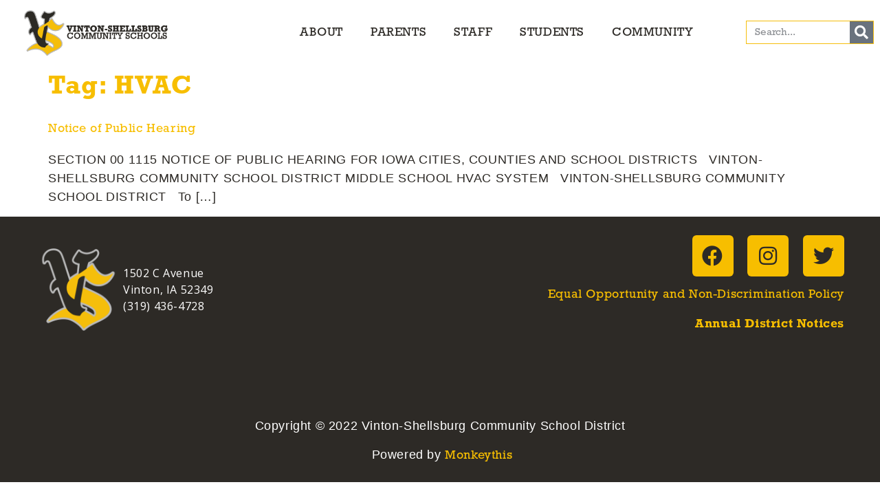

--- FILE ---
content_type: text/html; charset=UTF-8
request_url: https://www.vscsd.org/tag/hvac/
body_size: 17064
content:
<!doctype html>
<html lang="en-US">
<head>
	<meta charset="UTF-8">
		<meta name="viewport" content="width=device-width, initial-scale=1">
	<link rel="profile" href="http://gmpg.org/xfn/11">
	<link rel="stylesheet" href="https://use.typekit.net/ayi1fja.css">
	<title>HVAC &#8211; Vinton Shellsburg CSD</title>
<meta name='robots' content='max-image-preview:large' />
<link rel="alternate" type="application/rss+xml" title="Vinton Shellsburg CSD &raquo; Feed" href="https://www.vscsd.org/feed/" />
<link rel="alternate" type="application/rss+xml" title="Vinton Shellsburg CSD &raquo; Comments Feed" href="https://www.vscsd.org/comments/feed/" />
<link rel="alternate" type="text/calendar" title="Vinton Shellsburg CSD &raquo; iCal Feed" href="https://www.vscsd.org/district-events/?ical=1" />
<link rel="alternate" type="application/rss+xml" title="Vinton Shellsburg CSD &raquo; HVAC Tag Feed" href="https://www.vscsd.org/tag/hvac/feed/" />
<style id='wp-img-auto-sizes-contain-inline-css'>
img:is([sizes=auto i],[sizes^="auto," i]){contain-intrinsic-size:3000px 1500px}
/*# sourceURL=wp-img-auto-sizes-contain-inline-css */
</style>
<style id='wp-emoji-styles-inline-css'>

	img.wp-smiley, img.emoji {
		display: inline !important;
		border: none !important;
		box-shadow: none !important;
		height: 1em !important;
		width: 1em !important;
		margin: 0 0.07em !important;
		vertical-align: -0.1em !important;
		background: none !important;
		padding: 0 !important;
	}
/*# sourceURL=wp-emoji-styles-inline-css */
</style>
<link rel='stylesheet' id='wp-components-css' href='https://www.vscsd.org/wp-includes/css/dist/components/style.min.css?ver=6.9' media='all' />
<link rel='stylesheet' id='wp-preferences-css' href='https://www.vscsd.org/wp-includes/css/dist/preferences/style.min.css?ver=6.9' media='all' />
<link rel='stylesheet' id='wp-block-editor-css' href='https://www.vscsd.org/wp-includes/css/dist/block-editor/style.min.css?ver=6.9' media='all' />
<link rel='stylesheet' id='popup-maker-block-library-style-css' href='https://www.vscsd.org/wp-content/plugins/popup-maker/dist/packages/block-library-style.css?ver=dbea705cfafe089d65f1' media='all' />
<link rel='stylesheet' id='tribe-events-v2-single-skeleton-css' href='https://www.vscsd.org/wp-content/plugins/the-events-calendar/build/css/tribe-events-single-skeleton.css?ver=6.15.13' media='all' />
<link rel='stylesheet' id='tribe-events-v2-single-skeleton-full-css' href='https://www.vscsd.org/wp-content/plugins/the-events-calendar/build/css/tribe-events-single-full.css?ver=6.15.13' media='all' />
<link rel='stylesheet' id='tec-events-elementor-widgets-base-styles-css' href='https://www.vscsd.org/wp-content/plugins/the-events-calendar/build/css/integrations/plugins/elementor/widgets/widget-base.css?ver=6.15.13' media='all' />
<link rel='stylesheet' id='hello-elementor-css' href='https://www.vscsd.org/wp-content/themes/hello-elementor/style.min.css?ver=3.3.0' media='all' />
<link rel='stylesheet' id='hello-elementor-theme-style-css' href='https://www.vscsd.org/wp-content/themes/hello-elementor/theme.min.css?ver=3.3.0' media='all' />
<link rel='stylesheet' id='chld_thm_cfg_child-css' href='https://www.vscsd.org/wp-content/themes/hello-elementor-child/style.css?ver=2.3.1.1610826071' media='all' />
<link rel='stylesheet' id='hello-elementor-header-footer-css' href='https://www.vscsd.org/wp-content/themes/hello-elementor/header-footer.min.css?ver=3.3.0' media='all' />
<link rel='stylesheet' id='pscrollbar-css' href='https://www.vscsd.org/wp-content/plugins/quadmenu/assets/frontend/pscrollbar/perfect-scrollbar.min.css?ver=3.3.2' media='all' />
<link rel='stylesheet' id='owlcarousel-css' href='https://www.vscsd.org/wp-content/plugins/quadmenu/assets/frontend/owlcarousel/owl.carousel.min.css?ver=3.3.2' media='all' />
<link rel='stylesheet' id='quadmenu-normalize-css' href='https://www.vscsd.org/wp-content/plugins/quadmenu/assets/frontend/css/quadmenu-normalize.css?ver=3.3.2' media='all' />
<link rel='stylesheet' id='quadmenu-widgets-css' href='https://www.vscsd.org/wp-content/uploads/hello-elementor-child/quadmenu-widgets.css?ver=2.3.1.1610826071' media='all' />
<link rel='stylesheet' id='quadmenu-css' href='https://www.vscsd.org/wp-content/plugins/quadmenu/build/frontend/style.css?ver=3.3.2' media='all' />
<link rel='stylesheet' id='quadmenu-locations-css' href='https://www.vscsd.org/wp-content/uploads/hello-elementor-child/quadmenu-locations.css?ver=2.3.1.1610826071' media='all' />
<link rel='stylesheet' id='dashicons-css' href='https://www.vscsd.org/wp-includes/css/dashicons.min.css?ver=6.9' media='all' />
<link rel='stylesheet' id='elementor-frontend-css' href='https://www.vscsd.org/wp-content/plugins/elementor/assets/css/frontend.min.css?ver=3.27.7' media='all' />
<style id='elementor-frontend-inline-css'>
@-webkit-keyframes ha_fadeIn{0%{opacity:0}to{opacity:1}}@keyframes ha_fadeIn{0%{opacity:0}to{opacity:1}}@-webkit-keyframes ha_zoomIn{0%{opacity:0;-webkit-transform:scale3d(.3,.3,.3);transform:scale3d(.3,.3,.3)}50%{opacity:1}}@keyframes ha_zoomIn{0%{opacity:0;-webkit-transform:scale3d(.3,.3,.3);transform:scale3d(.3,.3,.3)}50%{opacity:1}}@-webkit-keyframes ha_rollIn{0%{opacity:0;-webkit-transform:translate3d(-100%,0,0) rotate3d(0,0,1,-120deg);transform:translate3d(-100%,0,0) rotate3d(0,0,1,-120deg)}to{opacity:1}}@keyframes ha_rollIn{0%{opacity:0;-webkit-transform:translate3d(-100%,0,0) rotate3d(0,0,1,-120deg);transform:translate3d(-100%,0,0) rotate3d(0,0,1,-120deg)}to{opacity:1}}@-webkit-keyframes ha_bounce{0%,20%,53%,to{-webkit-animation-timing-function:cubic-bezier(.215,.61,.355,1);animation-timing-function:cubic-bezier(.215,.61,.355,1)}40%,43%{-webkit-transform:translate3d(0,-30px,0) scaleY(1.1);transform:translate3d(0,-30px,0) scaleY(1.1);-webkit-animation-timing-function:cubic-bezier(.755,.05,.855,.06);animation-timing-function:cubic-bezier(.755,.05,.855,.06)}70%{-webkit-transform:translate3d(0,-15px,0) scaleY(1.05);transform:translate3d(0,-15px,0) scaleY(1.05);-webkit-animation-timing-function:cubic-bezier(.755,.05,.855,.06);animation-timing-function:cubic-bezier(.755,.05,.855,.06)}80%{-webkit-transition-timing-function:cubic-bezier(.215,.61,.355,1);transition-timing-function:cubic-bezier(.215,.61,.355,1);-webkit-transform:translate3d(0,0,0) scaleY(.95);transform:translate3d(0,0,0) scaleY(.95)}90%{-webkit-transform:translate3d(0,-4px,0) scaleY(1.02);transform:translate3d(0,-4px,0) scaleY(1.02)}}@keyframes ha_bounce{0%,20%,53%,to{-webkit-animation-timing-function:cubic-bezier(.215,.61,.355,1);animation-timing-function:cubic-bezier(.215,.61,.355,1)}40%,43%{-webkit-transform:translate3d(0,-30px,0) scaleY(1.1);transform:translate3d(0,-30px,0) scaleY(1.1);-webkit-animation-timing-function:cubic-bezier(.755,.05,.855,.06);animation-timing-function:cubic-bezier(.755,.05,.855,.06)}70%{-webkit-transform:translate3d(0,-15px,0) scaleY(1.05);transform:translate3d(0,-15px,0) scaleY(1.05);-webkit-animation-timing-function:cubic-bezier(.755,.05,.855,.06);animation-timing-function:cubic-bezier(.755,.05,.855,.06)}80%{-webkit-transition-timing-function:cubic-bezier(.215,.61,.355,1);transition-timing-function:cubic-bezier(.215,.61,.355,1);-webkit-transform:translate3d(0,0,0) scaleY(.95);transform:translate3d(0,0,0) scaleY(.95)}90%{-webkit-transform:translate3d(0,-4px,0) scaleY(1.02);transform:translate3d(0,-4px,0) scaleY(1.02)}}@-webkit-keyframes ha_bounceIn{0%,20%,40%,60%,80%,to{-webkit-animation-timing-function:cubic-bezier(.215,.61,.355,1);animation-timing-function:cubic-bezier(.215,.61,.355,1)}0%{opacity:0;-webkit-transform:scale3d(.3,.3,.3);transform:scale3d(.3,.3,.3)}20%{-webkit-transform:scale3d(1.1,1.1,1.1);transform:scale3d(1.1,1.1,1.1)}40%{-webkit-transform:scale3d(.9,.9,.9);transform:scale3d(.9,.9,.9)}60%{opacity:1;-webkit-transform:scale3d(1.03,1.03,1.03);transform:scale3d(1.03,1.03,1.03)}80%{-webkit-transform:scale3d(.97,.97,.97);transform:scale3d(.97,.97,.97)}to{opacity:1}}@keyframes ha_bounceIn{0%,20%,40%,60%,80%,to{-webkit-animation-timing-function:cubic-bezier(.215,.61,.355,1);animation-timing-function:cubic-bezier(.215,.61,.355,1)}0%{opacity:0;-webkit-transform:scale3d(.3,.3,.3);transform:scale3d(.3,.3,.3)}20%{-webkit-transform:scale3d(1.1,1.1,1.1);transform:scale3d(1.1,1.1,1.1)}40%{-webkit-transform:scale3d(.9,.9,.9);transform:scale3d(.9,.9,.9)}60%{opacity:1;-webkit-transform:scale3d(1.03,1.03,1.03);transform:scale3d(1.03,1.03,1.03)}80%{-webkit-transform:scale3d(.97,.97,.97);transform:scale3d(.97,.97,.97)}to{opacity:1}}@-webkit-keyframes ha_flipInX{0%{opacity:0;-webkit-transform:perspective(400px) rotate3d(1,0,0,90deg);transform:perspective(400px) rotate3d(1,0,0,90deg);-webkit-animation-timing-function:ease-in;animation-timing-function:ease-in}40%{-webkit-transform:perspective(400px) rotate3d(1,0,0,-20deg);transform:perspective(400px) rotate3d(1,0,0,-20deg);-webkit-animation-timing-function:ease-in;animation-timing-function:ease-in}60%{opacity:1;-webkit-transform:perspective(400px) rotate3d(1,0,0,10deg);transform:perspective(400px) rotate3d(1,0,0,10deg)}80%{-webkit-transform:perspective(400px) rotate3d(1,0,0,-5deg);transform:perspective(400px) rotate3d(1,0,0,-5deg)}}@keyframes ha_flipInX{0%{opacity:0;-webkit-transform:perspective(400px) rotate3d(1,0,0,90deg);transform:perspective(400px) rotate3d(1,0,0,90deg);-webkit-animation-timing-function:ease-in;animation-timing-function:ease-in}40%{-webkit-transform:perspective(400px) rotate3d(1,0,0,-20deg);transform:perspective(400px) rotate3d(1,0,0,-20deg);-webkit-animation-timing-function:ease-in;animation-timing-function:ease-in}60%{opacity:1;-webkit-transform:perspective(400px) rotate3d(1,0,0,10deg);transform:perspective(400px) rotate3d(1,0,0,10deg)}80%{-webkit-transform:perspective(400px) rotate3d(1,0,0,-5deg);transform:perspective(400px) rotate3d(1,0,0,-5deg)}}@-webkit-keyframes ha_flipInY{0%{opacity:0;-webkit-transform:perspective(400px) rotate3d(0,1,0,90deg);transform:perspective(400px) rotate3d(0,1,0,90deg);-webkit-animation-timing-function:ease-in;animation-timing-function:ease-in}40%{-webkit-transform:perspective(400px) rotate3d(0,1,0,-20deg);transform:perspective(400px) rotate3d(0,1,0,-20deg);-webkit-animation-timing-function:ease-in;animation-timing-function:ease-in}60%{opacity:1;-webkit-transform:perspective(400px) rotate3d(0,1,0,10deg);transform:perspective(400px) rotate3d(0,1,0,10deg)}80%{-webkit-transform:perspective(400px) rotate3d(0,1,0,-5deg);transform:perspective(400px) rotate3d(0,1,0,-5deg)}}@keyframes ha_flipInY{0%{opacity:0;-webkit-transform:perspective(400px) rotate3d(0,1,0,90deg);transform:perspective(400px) rotate3d(0,1,0,90deg);-webkit-animation-timing-function:ease-in;animation-timing-function:ease-in}40%{-webkit-transform:perspective(400px) rotate3d(0,1,0,-20deg);transform:perspective(400px) rotate3d(0,1,0,-20deg);-webkit-animation-timing-function:ease-in;animation-timing-function:ease-in}60%{opacity:1;-webkit-transform:perspective(400px) rotate3d(0,1,0,10deg);transform:perspective(400px) rotate3d(0,1,0,10deg)}80%{-webkit-transform:perspective(400px) rotate3d(0,1,0,-5deg);transform:perspective(400px) rotate3d(0,1,0,-5deg)}}@-webkit-keyframes ha_swing{20%{-webkit-transform:rotate3d(0,0,1,15deg);transform:rotate3d(0,0,1,15deg)}40%{-webkit-transform:rotate3d(0,0,1,-10deg);transform:rotate3d(0,0,1,-10deg)}60%{-webkit-transform:rotate3d(0,0,1,5deg);transform:rotate3d(0,0,1,5deg)}80%{-webkit-transform:rotate3d(0,0,1,-5deg);transform:rotate3d(0,0,1,-5deg)}}@keyframes ha_swing{20%{-webkit-transform:rotate3d(0,0,1,15deg);transform:rotate3d(0,0,1,15deg)}40%{-webkit-transform:rotate3d(0,0,1,-10deg);transform:rotate3d(0,0,1,-10deg)}60%{-webkit-transform:rotate3d(0,0,1,5deg);transform:rotate3d(0,0,1,5deg)}80%{-webkit-transform:rotate3d(0,0,1,-5deg);transform:rotate3d(0,0,1,-5deg)}}@-webkit-keyframes ha_slideInDown{0%{visibility:visible;-webkit-transform:translate3d(0,-100%,0);transform:translate3d(0,-100%,0)}}@keyframes ha_slideInDown{0%{visibility:visible;-webkit-transform:translate3d(0,-100%,0);transform:translate3d(0,-100%,0)}}@-webkit-keyframes ha_slideInUp{0%{visibility:visible;-webkit-transform:translate3d(0,100%,0);transform:translate3d(0,100%,0)}}@keyframes ha_slideInUp{0%{visibility:visible;-webkit-transform:translate3d(0,100%,0);transform:translate3d(0,100%,0)}}@-webkit-keyframes ha_slideInLeft{0%{visibility:visible;-webkit-transform:translate3d(-100%,0,0);transform:translate3d(-100%,0,0)}}@keyframes ha_slideInLeft{0%{visibility:visible;-webkit-transform:translate3d(-100%,0,0);transform:translate3d(-100%,0,0)}}@-webkit-keyframes ha_slideInRight{0%{visibility:visible;-webkit-transform:translate3d(100%,0,0);transform:translate3d(100%,0,0)}}@keyframes ha_slideInRight{0%{visibility:visible;-webkit-transform:translate3d(100%,0,0);transform:translate3d(100%,0,0)}}.ha_fadeIn{-webkit-animation-name:ha_fadeIn;animation-name:ha_fadeIn}.ha_zoomIn{-webkit-animation-name:ha_zoomIn;animation-name:ha_zoomIn}.ha_rollIn{-webkit-animation-name:ha_rollIn;animation-name:ha_rollIn}.ha_bounce{-webkit-transform-origin:center bottom;-ms-transform-origin:center bottom;transform-origin:center bottom;-webkit-animation-name:ha_bounce;animation-name:ha_bounce}.ha_bounceIn{-webkit-animation-name:ha_bounceIn;animation-name:ha_bounceIn;-webkit-animation-duration:.75s;-webkit-animation-duration:calc(var(--animate-duration)*.75);animation-duration:.75s;animation-duration:calc(var(--animate-duration)*.75)}.ha_flipInX,.ha_flipInY{-webkit-animation-name:ha_flipInX;animation-name:ha_flipInX;-webkit-backface-visibility:visible!important;backface-visibility:visible!important}.ha_flipInY{-webkit-animation-name:ha_flipInY;animation-name:ha_flipInY}.ha_swing{-webkit-transform-origin:top center;-ms-transform-origin:top center;transform-origin:top center;-webkit-animation-name:ha_swing;animation-name:ha_swing}.ha_slideInDown{-webkit-animation-name:ha_slideInDown;animation-name:ha_slideInDown}.ha_slideInUp{-webkit-animation-name:ha_slideInUp;animation-name:ha_slideInUp}.ha_slideInLeft{-webkit-animation-name:ha_slideInLeft;animation-name:ha_slideInLeft}.ha_slideInRight{-webkit-animation-name:ha_slideInRight;animation-name:ha_slideInRight}.ha-css-transform-yes{-webkit-transition-duration:var(--ha-tfx-transition-duration, .2s);transition-duration:var(--ha-tfx-transition-duration, .2s);-webkit-transition-property:-webkit-transform;transition-property:transform;transition-property:transform,-webkit-transform;-webkit-transform:translate(var(--ha-tfx-translate-x, 0),var(--ha-tfx-translate-y, 0)) scale(var(--ha-tfx-scale-x, 1),var(--ha-tfx-scale-y, 1)) skew(var(--ha-tfx-skew-x, 0),var(--ha-tfx-skew-y, 0)) rotateX(var(--ha-tfx-rotate-x, 0)) rotateY(var(--ha-tfx-rotate-y, 0)) rotateZ(var(--ha-tfx-rotate-z, 0));transform:translate(var(--ha-tfx-translate-x, 0),var(--ha-tfx-translate-y, 0)) scale(var(--ha-tfx-scale-x, 1),var(--ha-tfx-scale-y, 1)) skew(var(--ha-tfx-skew-x, 0),var(--ha-tfx-skew-y, 0)) rotateX(var(--ha-tfx-rotate-x, 0)) rotateY(var(--ha-tfx-rotate-y, 0)) rotateZ(var(--ha-tfx-rotate-z, 0))}.ha-css-transform-yes:hover{-webkit-transform:translate(var(--ha-tfx-translate-x-hover, var(--ha-tfx-translate-x, 0)),var(--ha-tfx-translate-y-hover, var(--ha-tfx-translate-y, 0))) scale(var(--ha-tfx-scale-x-hover, var(--ha-tfx-scale-x, 1)),var(--ha-tfx-scale-y-hover, var(--ha-tfx-scale-y, 1))) skew(var(--ha-tfx-skew-x-hover, var(--ha-tfx-skew-x, 0)),var(--ha-tfx-skew-y-hover, var(--ha-tfx-skew-y, 0))) rotateX(var(--ha-tfx-rotate-x-hover, var(--ha-tfx-rotate-x, 0))) rotateY(var(--ha-tfx-rotate-y-hover, var(--ha-tfx-rotate-y, 0))) rotateZ(var(--ha-tfx-rotate-z-hover, var(--ha-tfx-rotate-z, 0)));transform:translate(var(--ha-tfx-translate-x-hover, var(--ha-tfx-translate-x, 0)),var(--ha-tfx-translate-y-hover, var(--ha-tfx-translate-y, 0))) scale(var(--ha-tfx-scale-x-hover, var(--ha-tfx-scale-x, 1)),var(--ha-tfx-scale-y-hover, var(--ha-tfx-scale-y, 1))) skew(var(--ha-tfx-skew-x-hover, var(--ha-tfx-skew-x, 0)),var(--ha-tfx-skew-y-hover, var(--ha-tfx-skew-y, 0))) rotateX(var(--ha-tfx-rotate-x-hover, var(--ha-tfx-rotate-x, 0))) rotateY(var(--ha-tfx-rotate-y-hover, var(--ha-tfx-rotate-y, 0))) rotateZ(var(--ha-tfx-rotate-z-hover, var(--ha-tfx-rotate-z, 0)))}.happy-addon>.elementor-widget-container{word-wrap:break-word;overflow-wrap:break-word}.happy-addon>.elementor-widget-container,.happy-addon>.elementor-widget-container *{-webkit-box-sizing:border-box;box-sizing:border-box}.happy-addon:not(:has(.elementor-widget-container)),.happy-addon:not(:has(.elementor-widget-container)) *{-webkit-box-sizing:border-box;box-sizing:border-box;word-wrap:break-word;overflow-wrap:break-word}.happy-addon p:empty{display:none}.happy-addon .elementor-inline-editing{min-height:auto!important}.happy-addon-pro img{max-width:100%;height:auto;-o-object-fit:cover;object-fit:cover}.ha-screen-reader-text{position:absolute;overflow:hidden;clip:rect(1px,1px,1px,1px);margin:-1px;padding:0;width:1px;height:1px;border:0;word-wrap:normal!important;-webkit-clip-path:inset(50%);clip-path:inset(50%)}.ha-has-bg-overlay>.elementor-widget-container{position:relative;z-index:1}.ha-has-bg-overlay>.elementor-widget-container:before{position:absolute;top:0;left:0;z-index:-1;width:100%;height:100%;content:""}.ha-has-bg-overlay:not(:has(.elementor-widget-container)){position:relative;z-index:1}.ha-has-bg-overlay:not(:has(.elementor-widget-container)):before{position:absolute;top:0;left:0;z-index:-1;width:100%;height:100%;content:""}.ha-popup--is-enabled .ha-js-popup,.ha-popup--is-enabled .ha-js-popup img{cursor:-webkit-zoom-in!important;cursor:zoom-in!important}.mfp-wrap .mfp-arrow,.mfp-wrap .mfp-close{background-color:transparent}.mfp-wrap .mfp-arrow:focus,.mfp-wrap .mfp-close:focus{outline-width:thin}.ha-advanced-tooltip-enable{position:relative;cursor:pointer;--ha-tooltip-arrow-color:black;--ha-tooltip-arrow-distance:0}.ha-advanced-tooltip-enable .ha-advanced-tooltip-content{position:absolute;z-index:999;display:none;padding:5px 0;width:120px;height:auto;border-radius:6px;background-color:#000;color:#fff;text-align:center;opacity:0}.ha-advanced-tooltip-enable .ha-advanced-tooltip-content::after{position:absolute;border-width:5px;border-style:solid;content:""}.ha-advanced-tooltip-enable .ha-advanced-tooltip-content.no-arrow::after{visibility:hidden}.ha-advanced-tooltip-enable .ha-advanced-tooltip-content.show{display:inline-block;opacity:1}.ha-advanced-tooltip-enable.ha-advanced-tooltip-top .ha-advanced-tooltip-content,body[data-elementor-device-mode=tablet] .ha-advanced-tooltip-enable.ha-advanced-tooltip-tablet-top .ha-advanced-tooltip-content{top:unset;right:0;bottom:calc(101% + var(--ha-tooltip-arrow-distance));left:0;margin:0 auto}.ha-advanced-tooltip-enable.ha-advanced-tooltip-top .ha-advanced-tooltip-content::after,body[data-elementor-device-mode=tablet] .ha-advanced-tooltip-enable.ha-advanced-tooltip-tablet-top .ha-advanced-tooltip-content::after{top:100%;right:unset;bottom:unset;left:50%;border-color:var(--ha-tooltip-arrow-color) transparent transparent transparent;-webkit-transform:translateX(-50%);-ms-transform:translateX(-50%);transform:translateX(-50%)}.ha-advanced-tooltip-enable.ha-advanced-tooltip-bottom .ha-advanced-tooltip-content,body[data-elementor-device-mode=tablet] .ha-advanced-tooltip-enable.ha-advanced-tooltip-tablet-bottom .ha-advanced-tooltip-content{top:calc(101% + var(--ha-tooltip-arrow-distance));right:0;bottom:unset;left:0;margin:0 auto}.ha-advanced-tooltip-enable.ha-advanced-tooltip-bottom .ha-advanced-tooltip-content::after,body[data-elementor-device-mode=tablet] .ha-advanced-tooltip-enable.ha-advanced-tooltip-tablet-bottom .ha-advanced-tooltip-content::after{top:unset;right:unset;bottom:100%;left:50%;border-color:transparent transparent var(--ha-tooltip-arrow-color) transparent;-webkit-transform:translateX(-50%);-ms-transform:translateX(-50%);transform:translateX(-50%)}.ha-advanced-tooltip-enable.ha-advanced-tooltip-left .ha-advanced-tooltip-content,body[data-elementor-device-mode=tablet] .ha-advanced-tooltip-enable.ha-advanced-tooltip-tablet-left .ha-advanced-tooltip-content{top:50%;right:calc(101% + var(--ha-tooltip-arrow-distance));bottom:unset;left:unset;-webkit-transform:translateY(-50%);-ms-transform:translateY(-50%);transform:translateY(-50%)}.ha-advanced-tooltip-enable.ha-advanced-tooltip-left .ha-advanced-tooltip-content::after,body[data-elementor-device-mode=tablet] .ha-advanced-tooltip-enable.ha-advanced-tooltip-tablet-left .ha-advanced-tooltip-content::after{top:50%;right:unset;bottom:unset;left:100%;border-color:transparent transparent transparent var(--ha-tooltip-arrow-color);-webkit-transform:translateY(-50%);-ms-transform:translateY(-50%);transform:translateY(-50%)}.ha-advanced-tooltip-enable.ha-advanced-tooltip-right .ha-advanced-tooltip-content,body[data-elementor-device-mode=tablet] .ha-advanced-tooltip-enable.ha-advanced-tooltip-tablet-right .ha-advanced-tooltip-content{top:50%;right:unset;bottom:unset;left:calc(101% + var(--ha-tooltip-arrow-distance));-webkit-transform:translateY(-50%);-ms-transform:translateY(-50%);transform:translateY(-50%)}.ha-advanced-tooltip-enable.ha-advanced-tooltip-right .ha-advanced-tooltip-content::after,body[data-elementor-device-mode=tablet] .ha-advanced-tooltip-enable.ha-advanced-tooltip-tablet-right .ha-advanced-tooltip-content::after{top:50%;right:100%;bottom:unset;left:unset;border-color:transparent var(--ha-tooltip-arrow-color) transparent transparent;-webkit-transform:translateY(-50%);-ms-transform:translateY(-50%);transform:translateY(-50%)}body[data-elementor-device-mode=mobile] .ha-advanced-tooltip-enable.ha-advanced-tooltip-mobile-top .ha-advanced-tooltip-content{top:unset;right:0;bottom:calc(101% + var(--ha-tooltip-arrow-distance));left:0;margin:0 auto}body[data-elementor-device-mode=mobile] .ha-advanced-tooltip-enable.ha-advanced-tooltip-mobile-top .ha-advanced-tooltip-content::after{top:100%;right:unset;bottom:unset;left:50%;border-color:var(--ha-tooltip-arrow-color) transparent transparent transparent;-webkit-transform:translateX(-50%);-ms-transform:translateX(-50%);transform:translateX(-50%)}body[data-elementor-device-mode=mobile] .ha-advanced-tooltip-enable.ha-advanced-tooltip-mobile-bottom .ha-advanced-tooltip-content{top:calc(101% + var(--ha-tooltip-arrow-distance));right:0;bottom:unset;left:0;margin:0 auto}body[data-elementor-device-mode=mobile] .ha-advanced-tooltip-enable.ha-advanced-tooltip-mobile-bottom .ha-advanced-tooltip-content::after{top:unset;right:unset;bottom:100%;left:50%;border-color:transparent transparent var(--ha-tooltip-arrow-color) transparent;-webkit-transform:translateX(-50%);-ms-transform:translateX(-50%);transform:translateX(-50%)}body[data-elementor-device-mode=mobile] .ha-advanced-tooltip-enable.ha-advanced-tooltip-mobile-left .ha-advanced-tooltip-content{top:50%;right:calc(101% + var(--ha-tooltip-arrow-distance));bottom:unset;left:unset;-webkit-transform:translateY(-50%);-ms-transform:translateY(-50%);transform:translateY(-50%)}body[data-elementor-device-mode=mobile] .ha-advanced-tooltip-enable.ha-advanced-tooltip-mobile-left .ha-advanced-tooltip-content::after{top:50%;right:unset;bottom:unset;left:100%;border-color:transparent transparent transparent var(--ha-tooltip-arrow-color);-webkit-transform:translateY(-50%);-ms-transform:translateY(-50%);transform:translateY(-50%)}body[data-elementor-device-mode=mobile] .ha-advanced-tooltip-enable.ha-advanced-tooltip-mobile-right .ha-advanced-tooltip-content{top:50%;right:unset;bottom:unset;left:calc(101% + var(--ha-tooltip-arrow-distance));-webkit-transform:translateY(-50%);-ms-transform:translateY(-50%);transform:translateY(-50%)}body[data-elementor-device-mode=mobile] .ha-advanced-tooltip-enable.ha-advanced-tooltip-mobile-right .ha-advanced-tooltip-content::after{top:50%;right:100%;bottom:unset;left:unset;border-color:transparent var(--ha-tooltip-arrow-color) transparent transparent;-webkit-transform:translateY(-50%);-ms-transform:translateY(-50%);transform:translateY(-50%)}body.elementor-editor-active .happy-addon.ha-gravityforms .gform_wrapper{display:block!important}.ha-scroll-to-top-wrap.ha-scroll-to-top-hide{display:none}.ha-scroll-to-top-wrap.edit-mode,.ha-scroll-to-top-wrap.single-page-off{display:none!important}.ha-scroll-to-top-button{position:fixed;right:15px;bottom:15px;z-index:9999;display:-webkit-box;display:-webkit-flex;display:-ms-flexbox;display:flex;-webkit-box-align:center;-webkit-align-items:center;align-items:center;-ms-flex-align:center;-webkit-box-pack:center;-ms-flex-pack:center;-webkit-justify-content:center;justify-content:center;width:50px;height:50px;border-radius:50px;background-color:#5636d1;color:#fff;text-align:center;opacity:1;cursor:pointer;-webkit-transition:all .3s;transition:all .3s}.ha-scroll-to-top-button i{color:#fff;font-size:16px}.ha-scroll-to-top-button:hover{background-color:#e2498a}
/*# sourceURL=elementor-frontend-inline-css */
</style>
<link rel='stylesheet' id='widget-image-css' href='https://www.vscsd.org/wp-content/plugins/elementor/assets/css/widget-image.min.css?ver=3.27.7' media='all' />
<link rel='stylesheet' id='widget-nav-menu-css' href='https://www.vscsd.org/wp-content/plugins/elementor-pro/assets/css/widget-nav-menu.min.css?ver=3.27.7' media='all' />
<link rel='stylesheet' id='widget-search-form-css' href='https://www.vscsd.org/wp-content/plugins/elementor-pro/assets/css/widget-search-form.min.css?ver=3.27.7' media='all' />
<link rel='stylesheet' id='elementor-icons-shared-0-css' href='https://www.vscsd.org/wp-content/plugins/elementor/assets/lib/font-awesome/css/fontawesome.min.css?ver=5.15.3' media='all' />
<link rel='stylesheet' id='elementor-icons-fa-solid-css' href='https://www.vscsd.org/wp-content/plugins/elementor/assets/lib/font-awesome/css/solid.min.css?ver=5.15.3' media='all' />
<link rel='stylesheet' id='widget-icon-list-css' href='https://www.vscsd.org/wp-content/plugins/elementor/assets/css/widget-icon-list.min.css?ver=3.27.7' media='all' />
<link rel='stylesheet' id='e-animation-float-css' href='https://www.vscsd.org/wp-content/plugins/elementor/assets/lib/animations/styles/e-animation-float.min.css?ver=3.27.7' media='all' />
<link rel='stylesheet' id='widget-social-icons-css' href='https://www.vscsd.org/wp-content/plugins/elementor/assets/css/widget-social-icons.min.css?ver=3.27.7' media='all' />
<link rel='stylesheet' id='e-apple-webkit-css' href='https://www.vscsd.org/wp-content/plugins/elementor/assets/css/conditionals/apple-webkit.min.css?ver=3.27.7' media='all' />
<link rel='stylesheet' id='widget-text-editor-css' href='https://www.vscsd.org/wp-content/plugins/elementor/assets/css/widget-text-editor.min.css?ver=3.27.7' media='all' />
<link rel='stylesheet' id='widget-spacer-css' href='https://www.vscsd.org/wp-content/plugins/elementor/assets/css/widget-spacer.min.css?ver=3.27.7' media='all' />
<link rel='stylesheet' id='widget-heading-css' href='https://www.vscsd.org/wp-content/plugins/elementor/assets/css/widget-heading.min.css?ver=3.27.7' media='all' />
<link rel='stylesheet' id='e-popup-css' href='https://www.vscsd.org/wp-content/plugins/elementor-pro/assets/css/conditionals/popup.min.css?ver=3.27.7' media='all' />
<link rel='stylesheet' id='elementor-icons-css' href='https://www.vscsd.org/wp-content/plugins/elementor/assets/lib/eicons/css/elementor-icons.min.css?ver=5.35.0' media='all' />
<link rel='stylesheet' id='elementor-post-5-css' href='https://www.vscsd.org/wp-content/uploads/elementor/css/post-5.css?ver=1741981070' media='all' />
<link rel='stylesheet' id='elementor-post-3902-css' href='https://www.vscsd.org/wp-content/uploads/elementor/css/post-3902.css?ver=1765830978' media='all' />
<link rel='stylesheet' id='happy-icons-css' href='https://www.vscsd.org/wp-content/plugins/happy-elementor-addons/assets/fonts/style.min.css?ver=3.20.4' media='all' />
<link rel='stylesheet' id='font-awesome-css' href='https://www.vscsd.org/wp-content/plugins/elementor/assets/lib/font-awesome/css/font-awesome.min.css?ver=4.7.0' media='all' />
<link rel='stylesheet' id='elementor-post-4634-css' href='https://www.vscsd.org/wp-content/uploads/elementor/css/post-4634.css?ver=1741981072' media='all' />
<link rel='stylesheet' id='elementor-post-11986-css' href='https://www.vscsd.org/wp-content/uploads/elementor/css/post-11986.css?ver=1741981072' media='all' />
<link rel='stylesheet' id='abcfsl-staff-list-css' href='https://www.vscsd.org/wp-content/plugins/staff-list/css/staff-list.css?ver=1.6.6' media='all' />
<link rel='stylesheet' id='eael-general-css' href='https://www.vscsd.org/wp-content/plugins/essential-addons-for-elementor-lite/assets/front-end/css/view/general.min.css?ver=6.5.4' media='all' />
<link rel='stylesheet' id='google-fonts-1-css' href='https://fonts.googleapis.com/css?family=Montserrat%3A100%2C100italic%2C200%2C200italic%2C300%2C300italic%2C400%2C400italic%2C500%2C500italic%2C600%2C600italic%2C700%2C700italic%2C800%2C800italic%2C900%2C900italic%7COpen+Sans%3A100%2C100italic%2C200%2C200italic%2C300%2C300italic%2C400%2C400italic%2C500%2C500italic%2C600%2C600italic%2C700%2C700italic%2C800%2C800italic%2C900%2C900italic&#038;display=auto&#038;ver=6.9' media='all' />
<link rel='stylesheet' id='elementor-icons-fa-brands-css' href='https://www.vscsd.org/wp-content/plugins/elementor/assets/lib/font-awesome/css/brands.min.css?ver=5.15.3' media='all' />
<link rel="preconnect" href="https://fonts.gstatic.com/" crossorigin><script src="https://www.vscsd.org/wp-includes/js/jquery/jquery.min.js?ver=3.7.1" id="jquery-core-js"></script>
<script src="https://www.vscsd.org/wp-includes/js/jquery/jquery-migrate.min.js?ver=3.4.1" id="jquery-migrate-js"></script>
<link rel="https://api.w.org/" href="https://www.vscsd.org/wp-json/" /><link rel="alternate" title="JSON" type="application/json" href="https://www.vscsd.org/wp-json/wp/v2/tags/174" /><link rel="EditURI" type="application/rsd+xml" title="RSD" href="https://www.vscsd.org/xmlrpc.php?rsd" />
<meta name="generator" content="WordPress 6.9" />
<meta name="tec-api-version" content="v1"><meta name="tec-api-origin" content="https://www.vscsd.org"><link rel="alternate" href="https://www.vscsd.org/wp-json/tribe/events/v1/events/?tags=hvac" />
	<meta name="viewport" content="width=device-width, initial-scale=1.0">

	<meta name="generator" content="Elementor 3.27.7; features: additional_custom_breakpoints; settings: css_print_method-external, google_font-enabled, font_display-auto">
<meta property="fb:app_id" content="1432099187316956" />			<style>
				.e-con.e-parent:nth-of-type(n+4):not(.e-lazyloaded):not(.e-no-lazyload),
				.e-con.e-parent:nth-of-type(n+4):not(.e-lazyloaded):not(.e-no-lazyload) * {
					background-image: none !important;
				}
				@media screen and (max-height: 1024px) {
					.e-con.e-parent:nth-of-type(n+3):not(.e-lazyloaded):not(.e-no-lazyload),
					.e-con.e-parent:nth-of-type(n+3):not(.e-lazyloaded):not(.e-no-lazyload) * {
						background-image: none !important;
					}
				}
				@media screen and (max-height: 640px) {
					.e-con.e-parent:nth-of-type(n+2):not(.e-lazyloaded):not(.e-no-lazyload),
					.e-con.e-parent:nth-of-type(n+2):not(.e-lazyloaded):not(.e-no-lazyload) * {
						background-image: none !important;
					}
				}
			</style>
			<link rel="icon" href="https://www.vscsd.org/wp-content/uploads/2021/01/cropped-VS_Logo_Square-32x32.png" sizes="32x32" />
<link rel="icon" href="https://www.vscsd.org/wp-content/uploads/2021/01/cropped-VS_Logo_Square-192x192.png" sizes="192x192" />
<link rel="apple-touch-icon" href="https://www.vscsd.org/wp-content/uploads/2021/01/cropped-VS_Logo_Square-180x180.png" />
<meta name="msapplication-TileImage" content="https://www.vscsd.org/wp-content/uploads/2021/01/cropped-VS_Logo_Square-270x270.png" />
<!-- BEGIN Adobe Fonts for WordPress --><link rel="stylesheet" href="https://use.typekit.net/btl4zmf.css"><!-- END Adobe Fonts for WordPress -->		<style id="wp-custom-css">
			p {
  font-family: sans-serif!important;
	font-weight: 400;
	font-style: normal;
}

h1,h2,h3,h4,h5,h6 {
  font-family: rockwell, sans-serif;
	font-weight: 700;
	font-style: normal;
}

a {
  font-family: rockwell, sans-serif;
	font-weight: 400;
	font-style: normal;
}

.swiper-image-stretch .swiper-slide .swiper-slide-image {
    width: 100%;
    max-height: 700px;
    object-fit: scale-down;
    object-position: center;
}


.easy-notification-bar-button a, .easy-notification-bar-button a:hover, .easy-notification-bar-button a:visited, .easy-notification-bar-button a:focus {
    color: #fff;
    font-weight: 700;
    text-decoration: none;
    background: rgba(45,42,38,0.9);
}

.easy-notification-bar {
    font-family: 'rockwell',sans-serif;
}


#quadmenu.quadmenu-default_theme .quadmenu-navbar-nav > li.quadmenu-item > a, #quadmenu.quadmenu-default_theme .quadmenu-navbar-nav > li.quadmenu-item > form {
    font-family: 0;
    font-size: 12px;
    font-weight: 700;
    font-style: 0;
    letter-spacing: inherit;
}

#quadmenu.quadmenu-default_theme {
   border-top: 0px solid #f7be00;
    padding-top: 10px;
    padding-bottom: 10px;
		width: 100vw;
		padding-left: 50px;
		padding-right: 50px;
		margin-left: -10px;
}

#quadmenu.quadmenu-default_theme.quadmenu-is-horizontal .quadmenu-navbar-nav > li > .quadmenu-dropdown-menu {
    margin-top: 10.4px;
}

#quadmenu.quadmenu-default_theme.quadmenu-sticky-top {
	margin-left: 0px;
}

@media (max-width: 767px) {
#quadmenu.quadmenu-default_theme .quadmenu-navbar-brand > img {
    height: 50px;
}
}

@media (max-width: 350px) {
#quadmenu.quadmenu-default_theme .quadmenu-navbar-brand > img {
    height: 35px;
}
}

.site-footer {
	background-color: black;
	padding-top: 20px;
	padding-bottom: 5px;
	text-align: center;
}

.site-footer p {
	color: white;
	font-size: 12px
}

.site-footer a {
	color: white;
}

.footer {
	background-color: black;
	text-align: center;
}

.footer p {
	color: #8B8787;
	font-size: 12px
}

.footer a {
	color: #8B8787;
}

.page-id-87 #quadmenu.quadmenu-default_theme.quadmenu-is-horizontal .quadmenu-navbar-nav > .shellsburg {
	display: none;
}

.page-id-87 #quadmenu.quadmenu-default_theme.quadmenu-is-horizontal .quadmenu-navbar-nav > .tilford {
	display: none;
}

.swiper-image-stretch .swiper-slide .swiper-slide-image {
    width: 100vw;
    height: 40vw;
    object-fit: cover;
}

@media (max-width: 767px) {
.swiper-image-stretch .swiper-slide .swiper-slide-image {
    width: 100vw;
    height: 80vw;
    object-fit: cover;
}
}

.post-template-default H1 {
	color: #2D2A26;
}

h1.entry-title {
    margin-left: 40px;
}

.elementor-nav-menu .sub-arrow {
	display: none;
}
		</style>
		<style id='global-styles-inline-css'>
:root{--wp--preset--aspect-ratio--square: 1;--wp--preset--aspect-ratio--4-3: 4/3;--wp--preset--aspect-ratio--3-4: 3/4;--wp--preset--aspect-ratio--3-2: 3/2;--wp--preset--aspect-ratio--2-3: 2/3;--wp--preset--aspect-ratio--16-9: 16/9;--wp--preset--aspect-ratio--9-16: 9/16;--wp--preset--color--black: #000000;--wp--preset--color--cyan-bluish-gray: #abb8c3;--wp--preset--color--white: #ffffff;--wp--preset--color--pale-pink: #f78da7;--wp--preset--color--vivid-red: #cf2e2e;--wp--preset--color--luminous-vivid-orange: #ff6900;--wp--preset--color--luminous-vivid-amber: #fcb900;--wp--preset--color--light-green-cyan: #7bdcb5;--wp--preset--color--vivid-green-cyan: #00d084;--wp--preset--color--pale-cyan-blue: #8ed1fc;--wp--preset--color--vivid-cyan-blue: #0693e3;--wp--preset--color--vivid-purple: #9b51e0;--wp--preset--gradient--vivid-cyan-blue-to-vivid-purple: linear-gradient(135deg,rgb(6,147,227) 0%,rgb(155,81,224) 100%);--wp--preset--gradient--light-green-cyan-to-vivid-green-cyan: linear-gradient(135deg,rgb(122,220,180) 0%,rgb(0,208,130) 100%);--wp--preset--gradient--luminous-vivid-amber-to-luminous-vivid-orange: linear-gradient(135deg,rgb(252,185,0) 0%,rgb(255,105,0) 100%);--wp--preset--gradient--luminous-vivid-orange-to-vivid-red: linear-gradient(135deg,rgb(255,105,0) 0%,rgb(207,46,46) 100%);--wp--preset--gradient--very-light-gray-to-cyan-bluish-gray: linear-gradient(135deg,rgb(238,238,238) 0%,rgb(169,184,195) 100%);--wp--preset--gradient--cool-to-warm-spectrum: linear-gradient(135deg,rgb(74,234,220) 0%,rgb(151,120,209) 20%,rgb(207,42,186) 40%,rgb(238,44,130) 60%,rgb(251,105,98) 80%,rgb(254,248,76) 100%);--wp--preset--gradient--blush-light-purple: linear-gradient(135deg,rgb(255,206,236) 0%,rgb(152,150,240) 100%);--wp--preset--gradient--blush-bordeaux: linear-gradient(135deg,rgb(254,205,165) 0%,rgb(254,45,45) 50%,rgb(107,0,62) 100%);--wp--preset--gradient--luminous-dusk: linear-gradient(135deg,rgb(255,203,112) 0%,rgb(199,81,192) 50%,rgb(65,88,208) 100%);--wp--preset--gradient--pale-ocean: linear-gradient(135deg,rgb(255,245,203) 0%,rgb(182,227,212) 50%,rgb(51,167,181) 100%);--wp--preset--gradient--electric-grass: linear-gradient(135deg,rgb(202,248,128) 0%,rgb(113,206,126) 100%);--wp--preset--gradient--midnight: linear-gradient(135deg,rgb(2,3,129) 0%,rgb(40,116,252) 100%);--wp--preset--font-size--small: 13px;--wp--preset--font-size--medium: 20px;--wp--preset--font-size--large: 36px;--wp--preset--font-size--x-large: 42px;--wp--preset--spacing--20: 0.44rem;--wp--preset--spacing--30: 0.67rem;--wp--preset--spacing--40: 1rem;--wp--preset--spacing--50: 1.5rem;--wp--preset--spacing--60: 2.25rem;--wp--preset--spacing--70: 3.38rem;--wp--preset--spacing--80: 5.06rem;--wp--preset--shadow--natural: 6px 6px 9px rgba(0, 0, 0, 0.2);--wp--preset--shadow--deep: 12px 12px 50px rgba(0, 0, 0, 0.4);--wp--preset--shadow--sharp: 6px 6px 0px rgba(0, 0, 0, 0.2);--wp--preset--shadow--outlined: 6px 6px 0px -3px rgb(255, 255, 255), 6px 6px rgb(0, 0, 0);--wp--preset--shadow--crisp: 6px 6px 0px rgb(0, 0, 0);}:root { --wp--style--global--content-size: 800px;--wp--style--global--wide-size: 1200px; }:where(body) { margin: 0; }.wp-site-blocks > .alignleft { float: left; margin-right: 2em; }.wp-site-blocks > .alignright { float: right; margin-left: 2em; }.wp-site-blocks > .aligncenter { justify-content: center; margin-left: auto; margin-right: auto; }:where(.wp-site-blocks) > * { margin-block-start: 24px; margin-block-end: 0; }:where(.wp-site-blocks) > :first-child { margin-block-start: 0; }:where(.wp-site-blocks) > :last-child { margin-block-end: 0; }:root { --wp--style--block-gap: 24px; }:root :where(.is-layout-flow) > :first-child{margin-block-start: 0;}:root :where(.is-layout-flow) > :last-child{margin-block-end: 0;}:root :where(.is-layout-flow) > *{margin-block-start: 24px;margin-block-end: 0;}:root :where(.is-layout-constrained) > :first-child{margin-block-start: 0;}:root :where(.is-layout-constrained) > :last-child{margin-block-end: 0;}:root :where(.is-layout-constrained) > *{margin-block-start: 24px;margin-block-end: 0;}:root :where(.is-layout-flex){gap: 24px;}:root :where(.is-layout-grid){gap: 24px;}.is-layout-flow > .alignleft{float: left;margin-inline-start: 0;margin-inline-end: 2em;}.is-layout-flow > .alignright{float: right;margin-inline-start: 2em;margin-inline-end: 0;}.is-layout-flow > .aligncenter{margin-left: auto !important;margin-right: auto !important;}.is-layout-constrained > .alignleft{float: left;margin-inline-start: 0;margin-inline-end: 2em;}.is-layout-constrained > .alignright{float: right;margin-inline-start: 2em;margin-inline-end: 0;}.is-layout-constrained > .aligncenter{margin-left: auto !important;margin-right: auto !important;}.is-layout-constrained > :where(:not(.alignleft):not(.alignright):not(.alignfull)){max-width: var(--wp--style--global--content-size);margin-left: auto !important;margin-right: auto !important;}.is-layout-constrained > .alignwide{max-width: var(--wp--style--global--wide-size);}body .is-layout-flex{display: flex;}.is-layout-flex{flex-wrap: wrap;align-items: center;}.is-layout-flex > :is(*, div){margin: 0;}body .is-layout-grid{display: grid;}.is-layout-grid > :is(*, div){margin: 0;}body{padding-top: 0px;padding-right: 0px;padding-bottom: 0px;padding-left: 0px;}a:where(:not(.wp-element-button)){text-decoration: underline;}:root :where(.wp-element-button, .wp-block-button__link){background-color: #32373c;border-width: 0;color: #fff;font-family: inherit;font-size: inherit;font-style: inherit;font-weight: inherit;letter-spacing: inherit;line-height: inherit;padding-top: calc(0.667em + 2px);padding-right: calc(1.333em + 2px);padding-bottom: calc(0.667em + 2px);padding-left: calc(1.333em + 2px);text-decoration: none;text-transform: inherit;}.has-black-color{color: var(--wp--preset--color--black) !important;}.has-cyan-bluish-gray-color{color: var(--wp--preset--color--cyan-bluish-gray) !important;}.has-white-color{color: var(--wp--preset--color--white) !important;}.has-pale-pink-color{color: var(--wp--preset--color--pale-pink) !important;}.has-vivid-red-color{color: var(--wp--preset--color--vivid-red) !important;}.has-luminous-vivid-orange-color{color: var(--wp--preset--color--luminous-vivid-orange) !important;}.has-luminous-vivid-amber-color{color: var(--wp--preset--color--luminous-vivid-amber) !important;}.has-light-green-cyan-color{color: var(--wp--preset--color--light-green-cyan) !important;}.has-vivid-green-cyan-color{color: var(--wp--preset--color--vivid-green-cyan) !important;}.has-pale-cyan-blue-color{color: var(--wp--preset--color--pale-cyan-blue) !important;}.has-vivid-cyan-blue-color{color: var(--wp--preset--color--vivid-cyan-blue) !important;}.has-vivid-purple-color{color: var(--wp--preset--color--vivid-purple) !important;}.has-black-background-color{background-color: var(--wp--preset--color--black) !important;}.has-cyan-bluish-gray-background-color{background-color: var(--wp--preset--color--cyan-bluish-gray) !important;}.has-white-background-color{background-color: var(--wp--preset--color--white) !important;}.has-pale-pink-background-color{background-color: var(--wp--preset--color--pale-pink) !important;}.has-vivid-red-background-color{background-color: var(--wp--preset--color--vivid-red) !important;}.has-luminous-vivid-orange-background-color{background-color: var(--wp--preset--color--luminous-vivid-orange) !important;}.has-luminous-vivid-amber-background-color{background-color: var(--wp--preset--color--luminous-vivid-amber) !important;}.has-light-green-cyan-background-color{background-color: var(--wp--preset--color--light-green-cyan) !important;}.has-vivid-green-cyan-background-color{background-color: var(--wp--preset--color--vivid-green-cyan) !important;}.has-pale-cyan-blue-background-color{background-color: var(--wp--preset--color--pale-cyan-blue) !important;}.has-vivid-cyan-blue-background-color{background-color: var(--wp--preset--color--vivid-cyan-blue) !important;}.has-vivid-purple-background-color{background-color: var(--wp--preset--color--vivid-purple) !important;}.has-black-border-color{border-color: var(--wp--preset--color--black) !important;}.has-cyan-bluish-gray-border-color{border-color: var(--wp--preset--color--cyan-bluish-gray) !important;}.has-white-border-color{border-color: var(--wp--preset--color--white) !important;}.has-pale-pink-border-color{border-color: var(--wp--preset--color--pale-pink) !important;}.has-vivid-red-border-color{border-color: var(--wp--preset--color--vivid-red) !important;}.has-luminous-vivid-orange-border-color{border-color: var(--wp--preset--color--luminous-vivid-orange) !important;}.has-luminous-vivid-amber-border-color{border-color: var(--wp--preset--color--luminous-vivid-amber) !important;}.has-light-green-cyan-border-color{border-color: var(--wp--preset--color--light-green-cyan) !important;}.has-vivid-green-cyan-border-color{border-color: var(--wp--preset--color--vivid-green-cyan) !important;}.has-pale-cyan-blue-border-color{border-color: var(--wp--preset--color--pale-cyan-blue) !important;}.has-vivid-cyan-blue-border-color{border-color: var(--wp--preset--color--vivid-cyan-blue) !important;}.has-vivid-purple-border-color{border-color: var(--wp--preset--color--vivid-purple) !important;}.has-vivid-cyan-blue-to-vivid-purple-gradient-background{background: var(--wp--preset--gradient--vivid-cyan-blue-to-vivid-purple) !important;}.has-light-green-cyan-to-vivid-green-cyan-gradient-background{background: var(--wp--preset--gradient--light-green-cyan-to-vivid-green-cyan) !important;}.has-luminous-vivid-amber-to-luminous-vivid-orange-gradient-background{background: var(--wp--preset--gradient--luminous-vivid-amber-to-luminous-vivid-orange) !important;}.has-luminous-vivid-orange-to-vivid-red-gradient-background{background: var(--wp--preset--gradient--luminous-vivid-orange-to-vivid-red) !important;}.has-very-light-gray-to-cyan-bluish-gray-gradient-background{background: var(--wp--preset--gradient--very-light-gray-to-cyan-bluish-gray) !important;}.has-cool-to-warm-spectrum-gradient-background{background: var(--wp--preset--gradient--cool-to-warm-spectrum) !important;}.has-blush-light-purple-gradient-background{background: var(--wp--preset--gradient--blush-light-purple) !important;}.has-blush-bordeaux-gradient-background{background: var(--wp--preset--gradient--blush-bordeaux) !important;}.has-luminous-dusk-gradient-background{background: var(--wp--preset--gradient--luminous-dusk) !important;}.has-pale-ocean-gradient-background{background: var(--wp--preset--gradient--pale-ocean) !important;}.has-electric-grass-gradient-background{background: var(--wp--preset--gradient--electric-grass) !important;}.has-midnight-gradient-background{background: var(--wp--preset--gradient--midnight) !important;}.has-small-font-size{font-size: var(--wp--preset--font-size--small) !important;}.has-medium-font-size{font-size: var(--wp--preset--font-size--medium) !important;}.has-large-font-size{font-size: var(--wp--preset--font-size--large) !important;}.has-x-large-font-size{font-size: var(--wp--preset--font-size--x-large) !important;}
/*# sourceURL=global-styles-inline-css */
</style>
</head>
<body class="archive tag tag-hvac tag-174 wp-embed-responsive wp-theme-hello-elementor wp-child-theme-hello-elementor-child tribe-no-js theme-default elementor-default elementor-kit-5">

		<div data-elementor-type="header" data-elementor-id="3902" class="elementor elementor-3902 elementor-location-header" data-elementor-settings="{&quot;ha_cmc_init_switcher&quot;:&quot;no&quot;}" data-elementor-post-type="elementor_library">
					<header class="elementor-section elementor-top-section elementor-element elementor-element-a54d449 elementor-section-full_width elementor-section-height-default elementor-section-height-default" data-id="a54d449" data-element_type="section" data-settings="{&quot;background_background&quot;:&quot;classic&quot;,&quot;_ha_eqh_enable&quot;:false}">
						<div class="elementor-container elementor-column-gap-default">
					<div class="elementor-column elementor-col-33 elementor-top-column elementor-element elementor-element-e792f8b" data-id="e792f8b" data-element_type="column">
			<div class="elementor-widget-wrap elementor-element-populated">
						<div class="elementor-element elementor-element-93f7f1a elementor-widget__width-inherit elementor-widget elementor-widget-image" data-id="93f7f1a" data-element_type="widget" data-widget_type="image.default">
				<div class="elementor-widget-container">
																<a href="https://vscsd.org">
							<img fetchpriority="high" width="768" height="231" src="https://www.vscsd.org/wp-content/uploads/2021/01/VS_Logo_Text-768x231.png" class="attachment-medium_large size-medium_large wp-image-30" alt="" srcset="https://www.vscsd.org/wp-content/uploads/2021/01/VS_Logo_Text-768x231.png 768w, https://www.vscsd.org/wp-content/uploads/2021/01/VS_Logo_Text-300x90.png 300w, https://www.vscsd.org/wp-content/uploads/2021/01/VS_Logo_Text-1024x308.png 1024w, https://www.vscsd.org/wp-content/uploads/2021/01/VS_Logo_Text-1536x461.png 1536w, https://www.vscsd.org/wp-content/uploads/2021/01/VS_Logo_Text-2048x615.png 2048w" sizes="(max-width: 768px) 100vw, 768px" />								</a>
															</div>
				</div>
					</div>
		</div>
				<div class="elementor-column elementor-col-33 elementor-top-column elementor-element elementor-element-285600b" data-id="285600b" data-element_type="column">
			<div class="elementor-widget-wrap elementor-element-populated">
						<div class="elementor-element elementor-element-7dc1838 elementor-nav-menu__align-start elementor-widget-tablet__width-inherit elementor-nav-menu--dropdown-tablet elementor-nav-menu__text-align-aside elementor-nav-menu--toggle elementor-nav-menu--burger ha-has-bg-overlay elementor-widget elementor-widget-nav-menu" data-id="7dc1838" data-element_type="widget" data-settings="{&quot;submenu_icon&quot;:{&quot;value&quot;:&quot;&lt;i class=\&quot;\&quot;&gt;&lt;\/i&gt;&quot;,&quot;library&quot;:&quot;&quot;},&quot;layout&quot;:&quot;horizontal&quot;,&quot;toggle&quot;:&quot;burger&quot;}" data-widget_type="nav-menu.default">
				<div class="elementor-widget-container">
								<nav aria-label="Menu" class="elementor-nav-menu--main elementor-nav-menu__container elementor-nav-menu--layout-horizontal e--pointer-none">
				<ul id="menu-1-7dc1838" class="elementor-nav-menu"><li class="sub-menu-columns menu-item menu-item-type-custom menu-item-object-custom menu-item-has-children menu-item-2195"><a href="#" class="elementor-item elementor-item-anchor">About</a>
<ul class="sub-menu elementor-nav-menu--dropdown">
	<li class="menu-item menu-item-type-post_type menu-item-object-page menu-item-5823"><a href="https://www.vscsd.org/about-vscsd/" class="elementor-sub-item">About VSCSD</a></li>
	<li class="menu-item menu-item-type-post_type menu-item-object-page menu-item-10897"><a href="https://www.vscsd.org/open-enrollment/" class="elementor-sub-item">Open Enrollment</a></li>
	<li class="menu-item menu-item-type-post_type menu-item-object-page menu-item-10644"><a href="https://www.vscsd.org/district-calendar/" class="elementor-sub-item">District Calendar</a></li>
	<li class="menu-item menu-item-type-custom menu-item-object-custom menu-item-15001"><a href="https://simbli.eboardsolutions.com/index.aspx?S=36031132" class="elementor-sub-item">School Board</a></li>
	<li class="menu-item menu-item-type-post_type menu-item-object-page menu-item-14188"><a href="https://www.vscsd.org/find-staff/" class="elementor-sub-item">Find Staff</a></li>
	<li class="menu-item menu-item-type-post_type menu-item-object-page menu-item-10460"><a href="https://www.vscsd.org/enroll-a-student/" class="elementor-sub-item">Enroll a Student</a></li>
	<li class="menu-item menu-item-type-post_type menu-item-object-page menu-item-2194"><a href="https://www.vscsd.org/human-resources/" class="elementor-sub-item">Human Resources</a></li>
	<li class="menu-item menu-item-type-post_type menu-item-object-page menu-item-2196"><a href="https://www.vscsd.org/transparency/" class="elementor-sub-item">Transparency</a></li>
	<li class="menu-item menu-item-type-custom menu-item-object-custom menu-item-2201"><a href="https://sites.google.com/view/abcdriveredllc/home" class="elementor-sub-item">Driver&#8217;s Ed</a></li>
</ul>
</li>
<li class="sub-menu-columns menu-item menu-item-type-custom menu-item-object-custom menu-item-has-children menu-item-2202"><a href="#" class="elementor-item elementor-item-anchor">Parents</a>
<ul class="sub-menu elementor-nav-menu--dropdown">
	<li class="menu-item menu-item-type-post_type menu-item-object-page menu-item-14006"><a href="https://www.vscsd.org/questions-or-concerns/" class="elementor-sub-item">Questions or Concerns</a></li>
	<li class="menu-item menu-item-type-post_type menu-item-object-page menu-item-14186"><a href="https://www.vscsd.org/find-staff/" class="elementor-sub-item">Find Staff</a></li>
	<li class="menu-item menu-item-type-post_type menu-item-object-page menu-item-2212"><a href="https://www.vscsd.org/find-a-school/" class="elementor-sub-item">Find a School</a></li>
	<li class="menu-item menu-item-type-post_type menu-item-object-page menu-item-10459"><a href="https://www.vscsd.org/enroll-a-student/" class="elementor-sub-item">Enroll a Student</a></li>
	<li class="menu-item menu-item-type-post_type menu-item-object-page menu-item-12073"><a href="https://www.vscsd.org/parent-portal/" class="elementor-sub-item">Parent Portal</a></li>
	<li class="menu-item menu-item-type-custom menu-item-object-custom menu-item-15069"><a href="https://simbli.eboardsolutions.com/Policy/PolicyListing.aspx?S=36031132" class="elementor-sub-item">Annual District Notices</a></li>
</ul>
</li>
<li class="menu-item menu-item-type-custom menu-item-object-custom menu-item-has-children menu-item-2231"><a href="#" class="elementor-item elementor-item-anchor">Staff</a>
<ul class="sub-menu elementor-nav-menu--dropdown">
	<li class="menu-item menu-item-type-post_type menu-item-object-page menu-item-11489"><a href="https://www.vscsd.org/district-staff/" class="elementor-sub-item">District Staff</a></li>
	<li class="menu-item menu-item-type-post_type menu-item-object-page menu-item-9386"><a href="https://www.vscsd.org/district-custodial-staff/" class="elementor-sub-item">District Custodial Staff</a></li>
	<li class="menu-item menu-item-type-post_type menu-item-object-page menu-item-9387"><a href="https://www.vscsd.org/district-food-service-staff/" class="elementor-sub-item">District Food Service Staff</a></li>
	<li class="menu-item menu-item-type-post_type menu-item-object-page menu-item-16578"><a href="https://www.vscsd.org/district-maintience-staff/" class="elementor-sub-item">District Maintenance Staff</a></li>
	<li class="menu-item menu-item-type-post_type menu-item-object-page menu-item-9388"><a href="https://www.vscsd.org/district-transportation-staff/" class="elementor-sub-item">District Transportation Staff</a></li>
	<li class="menu-item menu-item-type-custom menu-item-object-custom menu-item-2233"><a href="https://sites.google.com/govikes.org/vscsdstaffinformation/home" class="elementor-sub-item">Staff Google Site</a></li>
	<li class="menu-item menu-item-type-custom menu-item-object-custom menu-item-2234"><a href="https://drive.google.com/file/d/1R6cjGfhv2tbUnkzr_jkfW0AwBL8tM_Yv/view" class="elementor-sub-item">Anti-Bullying/Harassment Policy</a></li>
	<li class="menu-item menu-item-type-custom menu-item-object-custom menu-item-15313"><a href="https://www.applitrack.com/vscsd/onlineapp/" class="elementor-sub-item">Employment</a></li>
</ul>
</li>
<li class="menu-item menu-item-type-custom menu-item-object-custom menu-item-has-children menu-item-2223"><a href="#" class="elementor-item elementor-item-anchor">Students</a>
<ul class="sub-menu elementor-nav-menu--dropdown">
	<li class="menu-item menu-item-type-custom menu-item-object-custom menu-item-2224"><a href="https://vscsd.instructure.com/login/canvas" class="elementor-sub-item">Canvas: Learning Management System</a></li>
	<li class="menu-item menu-item-type-post_type menu-item-object-page menu-item-18712"><a href="https://www.vscsd.org/alma/" class="elementor-sub-item">Alma: Student Information System</a></li>
	<li class="menu-item menu-item-type-post_type menu-item-object-page menu-item-10895"><a href="https://www.vscsd.org/11-resources/" class="elementor-sub-item">1:1 Resources</a></li>
	<li class="menu-item menu-item-type-custom menu-item-object-custom menu-item-2226"><a href="https://sites.google.com/view/abcdriveredllc/home" class="elementor-sub-item">Driver&#8217;s Ed</a></li>
	<li class="menu-item menu-item-type-custom menu-item-object-custom menu-item-12159"><a href="https://sites.google.com/govikes.org/vscsdlibraries/home" class="elementor-sub-item">Libraries</a></li>
	<li class="menu-item menu-item-type-post_type menu-item-object-page menu-item-10899"><a href="https://www.vscsd.org/school-nutrition-information/" class="elementor-sub-item">School Nutrition Information</a></li>
	<li class="menu-item menu-item-type-post_type menu-item-object-page menu-item-18819"><a href="https://www.vscsd.org/transportation/" class="elementor-sub-item">Transportation</a></li>
</ul>
</li>
<li class="menu-item menu-item-type-custom menu-item-object-custom menu-item-has-children menu-item-2232"><a href="#" class="elementor-item elementor-item-anchor">Community</a>
<ul class="sub-menu elementor-nav-menu--dropdown">
	<li class="menu-item menu-item-type-post_type menu-item-object-page menu-item-15499"><a href="https://www.vscsd.org/facilities-survey/" class="elementor-sub-item">Future Facilities Survey</a></li>
	<li class="menu-item menu-item-type-post_type menu-item-object-page menu-item-18939"><a href="https://www.vscsd.org/grade-alignment/" class="elementor-sub-item">Grade Alignment</a></li>
	<li class="menu-item menu-item-type-custom menu-item-object-custom menu-item-13880"><a href="https://digitalbackpack.vscsd.org" class="elementor-sub-item">Digital Backpack</a></li>
	<li class="menu-item menu-item-type-post_type menu-item-object-page menu-item-2238"><a href="https://www.vscsd.org/alumni/" class="elementor-sub-item">Alumni</a></li>
	<li class="menu-item menu-item-type-post_type menu-item-object-page menu-item-10898"><a href="https://www.vscsd.org/district-calendar/" class="elementor-sub-item">District Calendar</a></li>
	<li class="menu-item menu-item-type-custom menu-item-object-custom menu-item-15312"><a href="https://www.applitrack.com/vscsd/onlineapp/" class="elementor-sub-item">Employment</a></li>
	<li class="menu-item menu-item-type-post_type menu-item-object-page menu-item-10461"><a href="https://www.vscsd.org/enroll-a-student/" class="elementor-sub-item">Enroll a Student</a></li>
	<li class="menu-item menu-item-type-custom menu-item-object-custom menu-item-11519"><a href="/find-staff/?staff-category=*" class="elementor-sub-item">Find Staff</a></li>
	<li class="menu-item menu-item-type-custom menu-item-object-custom menu-item-2247"><a href="https://vscsdfoundation.org/" class="elementor-sub-item">Foundation</a></li>
	<li class="menu-item menu-item-type-post_type menu-item-object-page menu-item-2244"><a href="https://www.vscsd.org/mission-statement/" class="elementor-sub-item">Mission Statement</a></li>
	<li class="menu-item menu-item-type-post_type menu-item-object-page menu-item-2245"><a href="https://www.vscsd.org/newsletters/" class="elementor-sub-item">Newsletters</a></li>
	<li class="menu-item menu-item-type-post_type menu-item-object-page menu-item-11847"><a href="https://www.vscsd.org/open-bids/" class="elementor-sub-item">Open Bids</a></li>
	<li class="menu-item menu-item-type-custom menu-item-object-custom menu-item-15011"><a href="https://simbli.eboardsolutions.com/index.aspx?S=36031132" class="elementor-sub-item">School Board</a></li>
	<li class="menu-item menu-item-type-post_type menu-item-object-page menu-item-11362"><a href="https://www.vscsd.org/viking-vikette-athletic-boosters/" class="elementor-sub-item">Viking-Vikette Athletic Boosters</a></li>
	<li class="menu-item menu-item-type-post_type menu-item-object-page menu-item-10055"><a href="https://www.vscsd.org/volunteering/" class="elementor-sub-item">Volunteering</a></li>
	<li class="menu-item menu-item-type-post_type menu-item-object-page menu-item-18531"><a href="https://www.vscsd.org/vscsd-facility-update/" class="elementor-sub-item">VSCSD Facility Update</a></li>
</ul>
</li>
</ul>			</nav>
					<div class="elementor-menu-toggle" role="button" tabindex="0" aria-label="Menu Toggle" aria-expanded="false">
			<i aria-hidden="true" role="presentation" class="elementor-menu-toggle__icon--open eicon-menu-bar"></i><i aria-hidden="true" role="presentation" class="elementor-menu-toggle__icon--close eicon-close"></i>		</div>
					<nav class="elementor-nav-menu--dropdown elementor-nav-menu__container" aria-hidden="true">
				<ul id="menu-2-7dc1838" class="elementor-nav-menu"><li class="sub-menu-columns menu-item menu-item-type-custom menu-item-object-custom menu-item-has-children menu-item-2195"><a href="#" class="elementor-item elementor-item-anchor" tabindex="-1">About</a>
<ul class="sub-menu elementor-nav-menu--dropdown">
	<li class="menu-item menu-item-type-post_type menu-item-object-page menu-item-5823"><a href="https://www.vscsd.org/about-vscsd/" class="elementor-sub-item" tabindex="-1">About VSCSD</a></li>
	<li class="menu-item menu-item-type-post_type menu-item-object-page menu-item-10897"><a href="https://www.vscsd.org/open-enrollment/" class="elementor-sub-item" tabindex="-1">Open Enrollment</a></li>
	<li class="menu-item menu-item-type-post_type menu-item-object-page menu-item-10644"><a href="https://www.vscsd.org/district-calendar/" class="elementor-sub-item" tabindex="-1">District Calendar</a></li>
	<li class="menu-item menu-item-type-custom menu-item-object-custom menu-item-15001"><a href="https://simbli.eboardsolutions.com/index.aspx?S=36031132" class="elementor-sub-item" tabindex="-1">School Board</a></li>
	<li class="menu-item menu-item-type-post_type menu-item-object-page menu-item-14188"><a href="https://www.vscsd.org/find-staff/" class="elementor-sub-item" tabindex="-1">Find Staff</a></li>
	<li class="menu-item menu-item-type-post_type menu-item-object-page menu-item-10460"><a href="https://www.vscsd.org/enroll-a-student/" class="elementor-sub-item" tabindex="-1">Enroll a Student</a></li>
	<li class="menu-item menu-item-type-post_type menu-item-object-page menu-item-2194"><a href="https://www.vscsd.org/human-resources/" class="elementor-sub-item" tabindex="-1">Human Resources</a></li>
	<li class="menu-item menu-item-type-post_type menu-item-object-page menu-item-2196"><a href="https://www.vscsd.org/transparency/" class="elementor-sub-item" tabindex="-1">Transparency</a></li>
	<li class="menu-item menu-item-type-custom menu-item-object-custom menu-item-2201"><a href="https://sites.google.com/view/abcdriveredllc/home" class="elementor-sub-item" tabindex="-1">Driver&#8217;s Ed</a></li>
</ul>
</li>
<li class="sub-menu-columns menu-item menu-item-type-custom menu-item-object-custom menu-item-has-children menu-item-2202"><a href="#" class="elementor-item elementor-item-anchor" tabindex="-1">Parents</a>
<ul class="sub-menu elementor-nav-menu--dropdown">
	<li class="menu-item menu-item-type-post_type menu-item-object-page menu-item-14006"><a href="https://www.vscsd.org/questions-or-concerns/" class="elementor-sub-item" tabindex="-1">Questions or Concerns</a></li>
	<li class="menu-item menu-item-type-post_type menu-item-object-page menu-item-14186"><a href="https://www.vscsd.org/find-staff/" class="elementor-sub-item" tabindex="-1">Find Staff</a></li>
	<li class="menu-item menu-item-type-post_type menu-item-object-page menu-item-2212"><a href="https://www.vscsd.org/find-a-school/" class="elementor-sub-item" tabindex="-1">Find a School</a></li>
	<li class="menu-item menu-item-type-post_type menu-item-object-page menu-item-10459"><a href="https://www.vscsd.org/enroll-a-student/" class="elementor-sub-item" tabindex="-1">Enroll a Student</a></li>
	<li class="menu-item menu-item-type-post_type menu-item-object-page menu-item-12073"><a href="https://www.vscsd.org/parent-portal/" class="elementor-sub-item" tabindex="-1">Parent Portal</a></li>
	<li class="menu-item menu-item-type-custom menu-item-object-custom menu-item-15069"><a href="https://simbli.eboardsolutions.com/Policy/PolicyListing.aspx?S=36031132" class="elementor-sub-item" tabindex="-1">Annual District Notices</a></li>
</ul>
</li>
<li class="menu-item menu-item-type-custom menu-item-object-custom menu-item-has-children menu-item-2231"><a href="#" class="elementor-item elementor-item-anchor" tabindex="-1">Staff</a>
<ul class="sub-menu elementor-nav-menu--dropdown">
	<li class="menu-item menu-item-type-post_type menu-item-object-page menu-item-11489"><a href="https://www.vscsd.org/district-staff/" class="elementor-sub-item" tabindex="-1">District Staff</a></li>
	<li class="menu-item menu-item-type-post_type menu-item-object-page menu-item-9386"><a href="https://www.vscsd.org/district-custodial-staff/" class="elementor-sub-item" tabindex="-1">District Custodial Staff</a></li>
	<li class="menu-item menu-item-type-post_type menu-item-object-page menu-item-9387"><a href="https://www.vscsd.org/district-food-service-staff/" class="elementor-sub-item" tabindex="-1">District Food Service Staff</a></li>
	<li class="menu-item menu-item-type-post_type menu-item-object-page menu-item-16578"><a href="https://www.vscsd.org/district-maintience-staff/" class="elementor-sub-item" tabindex="-1">District Maintenance Staff</a></li>
	<li class="menu-item menu-item-type-post_type menu-item-object-page menu-item-9388"><a href="https://www.vscsd.org/district-transportation-staff/" class="elementor-sub-item" tabindex="-1">District Transportation Staff</a></li>
	<li class="menu-item menu-item-type-custom menu-item-object-custom menu-item-2233"><a href="https://sites.google.com/govikes.org/vscsdstaffinformation/home" class="elementor-sub-item" tabindex="-1">Staff Google Site</a></li>
	<li class="menu-item menu-item-type-custom menu-item-object-custom menu-item-2234"><a href="https://drive.google.com/file/d/1R6cjGfhv2tbUnkzr_jkfW0AwBL8tM_Yv/view" class="elementor-sub-item" tabindex="-1">Anti-Bullying/Harassment Policy</a></li>
	<li class="menu-item menu-item-type-custom menu-item-object-custom menu-item-15313"><a href="https://www.applitrack.com/vscsd/onlineapp/" class="elementor-sub-item" tabindex="-1">Employment</a></li>
</ul>
</li>
<li class="menu-item menu-item-type-custom menu-item-object-custom menu-item-has-children menu-item-2223"><a href="#" class="elementor-item elementor-item-anchor" tabindex="-1">Students</a>
<ul class="sub-menu elementor-nav-menu--dropdown">
	<li class="menu-item menu-item-type-custom menu-item-object-custom menu-item-2224"><a href="https://vscsd.instructure.com/login/canvas" class="elementor-sub-item" tabindex="-1">Canvas: Learning Management System</a></li>
	<li class="menu-item menu-item-type-post_type menu-item-object-page menu-item-18712"><a href="https://www.vscsd.org/alma/" class="elementor-sub-item" tabindex="-1">Alma: Student Information System</a></li>
	<li class="menu-item menu-item-type-post_type menu-item-object-page menu-item-10895"><a href="https://www.vscsd.org/11-resources/" class="elementor-sub-item" tabindex="-1">1:1 Resources</a></li>
	<li class="menu-item menu-item-type-custom menu-item-object-custom menu-item-2226"><a href="https://sites.google.com/view/abcdriveredllc/home" class="elementor-sub-item" tabindex="-1">Driver&#8217;s Ed</a></li>
	<li class="menu-item menu-item-type-custom menu-item-object-custom menu-item-12159"><a href="https://sites.google.com/govikes.org/vscsdlibraries/home" class="elementor-sub-item" tabindex="-1">Libraries</a></li>
	<li class="menu-item menu-item-type-post_type menu-item-object-page menu-item-10899"><a href="https://www.vscsd.org/school-nutrition-information/" class="elementor-sub-item" tabindex="-1">School Nutrition Information</a></li>
	<li class="menu-item menu-item-type-post_type menu-item-object-page menu-item-18819"><a href="https://www.vscsd.org/transportation/" class="elementor-sub-item" tabindex="-1">Transportation</a></li>
</ul>
</li>
<li class="menu-item menu-item-type-custom menu-item-object-custom menu-item-has-children menu-item-2232"><a href="#" class="elementor-item elementor-item-anchor" tabindex="-1">Community</a>
<ul class="sub-menu elementor-nav-menu--dropdown">
	<li class="menu-item menu-item-type-post_type menu-item-object-page menu-item-15499"><a href="https://www.vscsd.org/facilities-survey/" class="elementor-sub-item" tabindex="-1">Future Facilities Survey</a></li>
	<li class="menu-item menu-item-type-post_type menu-item-object-page menu-item-18939"><a href="https://www.vscsd.org/grade-alignment/" class="elementor-sub-item" tabindex="-1">Grade Alignment</a></li>
	<li class="menu-item menu-item-type-custom menu-item-object-custom menu-item-13880"><a href="https://digitalbackpack.vscsd.org" class="elementor-sub-item" tabindex="-1">Digital Backpack</a></li>
	<li class="menu-item menu-item-type-post_type menu-item-object-page menu-item-2238"><a href="https://www.vscsd.org/alumni/" class="elementor-sub-item" tabindex="-1">Alumni</a></li>
	<li class="menu-item menu-item-type-post_type menu-item-object-page menu-item-10898"><a href="https://www.vscsd.org/district-calendar/" class="elementor-sub-item" tabindex="-1">District Calendar</a></li>
	<li class="menu-item menu-item-type-custom menu-item-object-custom menu-item-15312"><a href="https://www.applitrack.com/vscsd/onlineapp/" class="elementor-sub-item" tabindex="-1">Employment</a></li>
	<li class="menu-item menu-item-type-post_type menu-item-object-page menu-item-10461"><a href="https://www.vscsd.org/enroll-a-student/" class="elementor-sub-item" tabindex="-1">Enroll a Student</a></li>
	<li class="menu-item menu-item-type-custom menu-item-object-custom menu-item-11519"><a href="/find-staff/?staff-category=*" class="elementor-sub-item" tabindex="-1">Find Staff</a></li>
	<li class="menu-item menu-item-type-custom menu-item-object-custom menu-item-2247"><a href="https://vscsdfoundation.org/" class="elementor-sub-item" tabindex="-1">Foundation</a></li>
	<li class="menu-item menu-item-type-post_type menu-item-object-page menu-item-2244"><a href="https://www.vscsd.org/mission-statement/" class="elementor-sub-item" tabindex="-1">Mission Statement</a></li>
	<li class="menu-item menu-item-type-post_type menu-item-object-page menu-item-2245"><a href="https://www.vscsd.org/newsletters/" class="elementor-sub-item" tabindex="-1">Newsletters</a></li>
	<li class="menu-item menu-item-type-post_type menu-item-object-page menu-item-11847"><a href="https://www.vscsd.org/open-bids/" class="elementor-sub-item" tabindex="-1">Open Bids</a></li>
	<li class="menu-item menu-item-type-custom menu-item-object-custom menu-item-15011"><a href="https://simbli.eboardsolutions.com/index.aspx?S=36031132" class="elementor-sub-item" tabindex="-1">School Board</a></li>
	<li class="menu-item menu-item-type-post_type menu-item-object-page menu-item-11362"><a href="https://www.vscsd.org/viking-vikette-athletic-boosters/" class="elementor-sub-item" tabindex="-1">Viking-Vikette Athletic Boosters</a></li>
	<li class="menu-item menu-item-type-post_type menu-item-object-page menu-item-10055"><a href="https://www.vscsd.org/volunteering/" class="elementor-sub-item" tabindex="-1">Volunteering</a></li>
	<li class="menu-item menu-item-type-post_type menu-item-object-page menu-item-18531"><a href="https://www.vscsd.org/vscsd-facility-update/" class="elementor-sub-item" tabindex="-1">VSCSD Facility Update</a></li>
</ul>
</li>
</ul>			</nav>
						</div>
				</div>
					</div>
		</div>
				<div class="elementor-column elementor-col-33 elementor-top-column elementor-element elementor-element-fe51d80" data-id="fe51d80" data-element_type="column">
			<div class="elementor-widget-wrap elementor-element-populated">
						<div class="elementor-element elementor-element-1299791 elementor-hidden-tablet elementor-hidden-mobile elementor-search-form--skin-classic elementor-search-form--button-type-icon elementor-search-form--icon-search elementor-widget elementor-widget-search-form" data-id="1299791" data-element_type="widget" data-settings="{&quot;skin&quot;:&quot;classic&quot;}" data-widget_type="search-form.default">
				<div class="elementor-widget-container">
							<search role="search">
			<form class="elementor-search-form" action="https://www.vscsd.org" method="get">
												<div class="elementor-search-form__container">
					<label class="elementor-screen-only" for="elementor-search-form-1299791">Search</label>

					
					<input id="elementor-search-form-1299791" placeholder="Search..." class="elementor-search-form__input" type="search" name="s" value="">
					
											<button class="elementor-search-form__submit" type="submit" aria-label="Search">
															<i aria-hidden="true" class="fas fa-search"></i>													</button>
					
									</div>
			</form>
		</search>
						</div>
				</div>
					</div>
		</div>
					</div>
		</header>
				</div>
		<main id="content" class="site-main">

			<div class="page-header">
			<h1 class="entry-title">Tag: <span>HVAC</span></h1>		</div>
	
	<div class="page-content">
					<article class="post">
				<h2 class="entry-title"><a href="https://www.vscsd.org/help-support-v-s-post-prom-duplicate-13612/">Notice of Public Hearing</a></h2><p>SECTION 00 1115 NOTICE OF PUBLIC HEARING FOR IOWA CITIES, COUNTIES AND SCHOOL DISTRICTS   VINTON-SHELLSBURG COMMUNITY SCHOOL DISTRICT MIDDLE SCHOOL HVAC SYSTEM   VINTON-SHELLSBURG COMMUNITY SCHOOL DISTRICT   To [&hellip;]</p>
			</article>
			</div>

	
</main>
		<div data-elementor-type="footer" data-elementor-id="4634" class="elementor elementor-4634 elementor-location-footer" data-elementor-settings="{&quot;ha_cmc_init_switcher&quot;:&quot;no&quot;}" data-elementor-post-type="elementor_library">
					<section class="elementor-section elementor-top-section elementor-element elementor-element-eccad14 elementor-section-full_width elementor-section-content-bottom elementor-section-height-default elementor-section-height-default" data-id="eccad14" data-element_type="section" data-settings="{&quot;background_background&quot;:&quot;classic&quot;,&quot;_ha_eqh_enable&quot;:false}">
						<div class="elementor-container elementor-column-gap-no">
					<div class="elementor-column elementor-col-50 elementor-top-column elementor-element elementor-element-9a30800" data-id="9a30800" data-element_type="column">
			<div class="elementor-widget-wrap elementor-element-populated">
						<div class="elementor-element elementor-element-a5e26f2 elementor-widget__width-auto elementor-widget elementor-widget-image" data-id="a5e26f2" data-element_type="widget" data-widget_type="image.default">
				<div class="elementor-widget-container">
																<a href="https://vscsd.org/">
							<img width="512" height="512" src="https://www.vscsd.org/wp-content/uploads/2021/01/cropped-VS_Logo_Square.png" class="attachment-large size-large wp-image-580" alt="" srcset="https://www.vscsd.org/wp-content/uploads/2021/01/cropped-VS_Logo_Square.png 512w, https://www.vscsd.org/wp-content/uploads/2021/01/cropped-VS_Logo_Square-300x300.png 300w, https://www.vscsd.org/wp-content/uploads/2021/01/cropped-VS_Logo_Square-150x150.png 150w, https://www.vscsd.org/wp-content/uploads/2021/01/cropped-VS_Logo_Square-270x270.png 270w, https://www.vscsd.org/wp-content/uploads/2021/01/cropped-VS_Logo_Square-192x192.png 192w, https://www.vscsd.org/wp-content/uploads/2021/01/cropped-VS_Logo_Square-180x180.png 180w, https://www.vscsd.org/wp-content/uploads/2021/01/cropped-VS_Logo_Square-32x32.png 32w" sizes="(max-width: 512px) 100vw, 512px" />								</a>
															</div>
				</div>
				<div class="elementor-element elementor-element-c42643b elementor-align-left elementor-mobile-align-center elementor-widget__width-auto elementor-icon-list--layout-traditional elementor-list-item-link-full_width elementor-widget elementor-widget-icon-list" data-id="c42643b" data-element_type="widget" data-widget_type="icon-list.default">
				<div class="elementor-widget-container">
							<ul class="elementor-icon-list-items">
							<li class="elementor-icon-list-item">
										<span class="elementor-icon-list-text">1502 C Avenue</span>
									</li>
								<li class="elementor-icon-list-item">
										<span class="elementor-icon-list-text">Vinton, IA 52349</span>
									</li>
								<li class="elementor-icon-list-item">
										<span class="elementor-icon-list-text">(319) 436-4728</span>
									</li>
						</ul>
						</div>
				</div>
					</div>
		</div>
				<div class="elementor-column elementor-col-50 elementor-top-column elementor-element elementor-element-8776ee0" data-id="8776ee0" data-element_type="column">
			<div class="elementor-widget-wrap elementor-element-populated">
						<div class="elementor-element elementor-element-bd88eca elementor-widget__width-auto elementor-shape-rounded elementor-grid-0 e-grid-align-center elementor-widget elementor-widget-social-icons" data-id="bd88eca" data-element_type="widget" data-widget_type="social-icons.default">
				<div class="elementor-widget-container">
							<div class="elementor-social-icons-wrapper elementor-grid">
							<span class="elementor-grid-item">
					<a class="elementor-icon elementor-social-icon elementor-social-icon-facebook-f elementor-animation-float elementor-repeater-item-5143fd9" href="http://facebook.com/VSProud" target="_blank">
						<span class="elementor-screen-only">Facebook-f</span>
						<i class="fab fa-facebook-f"></i>					</a>
				</span>
							<span class="elementor-grid-item">
					<a class="elementor-icon elementor-social-icon elementor-social-icon-instagram elementor-animation-float elementor-repeater-item-1ed65b9" href="https://www.instagram.com/vintonshellsburgcsd/" target="_blank">
						<span class="elementor-screen-only">Instagram</span>
						<i class="fab fa-instagram"></i>					</a>
				</span>
							<span class="elementor-grid-item">
					<a class="elementor-icon elementor-social-icon elementor-social-icon-twitter elementor-animation-float elementor-repeater-item-75a93b2" href="https://twitter.com/vsvikings" target="_blank">
						<span class="elementor-screen-only">Twitter</span>
						<i class="fab fa-twitter"></i>					</a>
				</span>
					</div>
						</div>
				</div>
				<div class="elementor-element elementor-element-fbf5b53 elementor-widget-mobile__width-initial elementor-widget elementor-widget-text-editor" data-id="fbf5b53" data-element_type="widget" data-widget_type="text-editor.default">
				<div class="elementor-widget-container">
									<p style="text-align: right;"><strong><a href="https://www.vscsd.org/equal-opportunity-non-discrimination-policy/">Equal Opportunity and Non-Discrimination Policy</a></strong></p><p style="text-align: right;"><a href="https://simbli.eboardsolutions.com/Policy/PolicyListing.aspx?S=36031132"><strong>Annual District Notices</strong></a></p>								</div>
				</div>
					</div>
		</div>
					</div>
		</section>
				<section class="elementor-section elementor-top-section elementor-element elementor-element-8cafadb elementor-section-boxed elementor-section-height-default elementor-section-height-default" data-id="8cafadb" data-element_type="section" data-settings="{&quot;background_background&quot;:&quot;classic&quot;,&quot;_ha_eqh_enable&quot;:false}">
							<div class="elementor-background-overlay"></div>
							<div class="elementor-container elementor-column-gap-default">
					<div class="elementor-column elementor-col-100 elementor-top-column elementor-element elementor-element-1042f76" data-id="1042f76" data-element_type="column">
			<div class="elementor-widget-wrap elementor-element-populated">
						<div class="elementor-element elementor-element-31b1ba9 elementor-widget elementor-widget-text-editor" data-id="31b1ba9" data-element_type="widget" data-widget_type="text-editor.default">
				<div class="elementor-widget-container">
									<h1 style="text-align: center;"><span style="color: #ffffff;"> </span></h1><p style="text-align: center;"><span style="color: #ffffff;">Copyright © 2022 Vinton-Shellsburg Community School District</span></p><p style="text-align: center;"><span style="color: #ffffff;"> </span><span style="color: #ffffff; background-color: var( --e-global-color-primary ); letter-spacing: 0.6px;">Powered by </span><a href="https://www.monkeythis.com/">Monkeythis</a></p>								</div>
				</div>
					</div>
		</div>
					</div>
		</section>
				</div>
		
<script type="speculationrules">
{"prefetch":[{"source":"document","where":{"and":[{"href_matches":"/*"},{"not":{"href_matches":["/wp-*.php","/wp-admin/*","/wp-content/uploads/*","/wp-content/*","/wp-content/plugins/*","/wp-content/themes/hello-elementor-child/*","/wp-content/themes/hello-elementor/*","/*\\?(.+)"]}},{"not":{"selector_matches":"a[rel~=\"nofollow\"]"}},{"not":{"selector_matches":".no-prefetch, .no-prefetch a"}}]},"eagerness":"conservative"}]}
</script>
		<script>
		( function ( body ) {
			'use strict';
			body.className = body.className.replace( /\btribe-no-js\b/, 'tribe-js' );
		} )( document.body );
		</script>
				<div data-elementor-type="popup" data-elementor-id="11986" class="elementor elementor-11986 elementor-location-popup" data-elementor-settings="{&quot;ha_cmc_init_switcher&quot;:&quot;no&quot;,&quot;a11y_navigation&quot;:&quot;yes&quot;,&quot;triggers&quot;:[],&quot;timing&quot;:[]}" data-elementor-post-type="elementor_library">
					<section class="elementor-section elementor-top-section elementor-element elementor-element-526a209 elementor-section-boxed elementor-section-height-default elementor-section-height-default" data-id="526a209" data-element_type="section" data-settings="{&quot;_ha_eqh_enable&quot;:false}">
						<div class="elementor-container elementor-column-gap-default">
					<div class="elementor-column elementor-col-50 elementor-top-column elementor-element elementor-element-a6657c0" data-id="a6657c0" data-element_type="column" data-settings="{&quot;background_background&quot;:&quot;classic&quot;}">
			<div class="elementor-widget-wrap elementor-element-populated">
						<div class="elementor-element elementor-element-48cf77d0 elementor-widget elementor-widget-image" data-id="48cf77d0" data-element_type="widget" data-widget_type="image.default">
				<div class="elementor-widget-container">
															<img width="1114" height="937" src="https://www.vscsd.org/wp-content/uploads/2021/12/snowflakes_3-01.png" class="attachment-2048x2048 size-2048x2048 wp-image-12127" alt="" srcset="https://www.vscsd.org/wp-content/uploads/2021/12/snowflakes_3-01.png 1114w, https://www.vscsd.org/wp-content/uploads/2021/12/snowflakes_3-01-300x252.png 300w, https://www.vscsd.org/wp-content/uploads/2021/12/snowflakes_3-01-1024x861.png 1024w, https://www.vscsd.org/wp-content/uploads/2021/12/snowflakes_3-01-768x646.png 768w" sizes="(max-width: 1114px) 100vw, 1114px" />															</div>
				</div>
					</div>
		</div>
				<div class="elementor-column elementor-col-50 elementor-top-column elementor-element elementor-element-9bb01c8" data-id="9bb01c8" data-element_type="column" data-settings="{&quot;background_background&quot;:&quot;classic&quot;}">
			<div class="elementor-widget-wrap elementor-element-populated">
						<div class="elementor-element elementor-element-c30fab5 elementor-widget elementor-widget-spacer" data-id="c30fab5" data-element_type="widget" data-widget_type="spacer.default">
				<div class="elementor-widget-container">
							<div class="elementor-spacer">
			<div class="elementor-spacer-inner"></div>
		</div>
						</div>
				</div>
				<div class="elementor-element elementor-element-79094e27 elementor-widget elementor-widget-heading" data-id="79094e27" data-element_type="widget" data-widget_type="heading.default">
				<div class="elementor-widget-container">
					<h1 class="elementor-heading-title elementor-size-default">LATE START!</h1>				</div>
				</div>
					</div>
		</div>
					</div>
		</section>
				<section class="elementor-section elementor-top-section elementor-element elementor-element-6fb7de3 elementor-section-boxed elementor-section-height-default elementor-section-height-default" data-id="6fb7de3" data-element_type="section" data-settings="{&quot;_ha_eqh_enable&quot;:false}">
						<div class="elementor-container elementor-column-gap-default">
					<div class="elementor-column elementor-col-100 elementor-top-column elementor-element elementor-element-af51b66" data-id="af51b66" data-element_type="column" data-settings="{&quot;background_background&quot;:&quot;classic&quot;}">
			<div class="elementor-widget-wrap elementor-element-populated">
						<div class="elementor-element elementor-element-dbe950c elementor-widget elementor-widget-text-editor" data-id="dbe950c" data-element_type="widget" data-widget_type="text-editor.default">
				<div class="elementor-widget-container">
									<p>Due to the weather, Vinton-Shellsburg Community School District will have a two-hour late start today <strong>(Monday, March 7).</strong></p><p><strong>Please Note:</strong> Breakfast is not available on late start days.</p><p>(And a reminder of a previous schedule change &#8212; We will have an Early Out and <strong>PARENT-TEACHER CONFERENCES  </strong>TOMORROW, MARCH 8<strong>.</strong>)</p><p><strong>PLEASE TRAVEL SAFE TODAY!</strong></p>								</div>
				</div>
					</div>
		</div>
					</div>
		</section>
				</div>
		<script> /* <![CDATA[ */var tribe_l10n_datatables = {"aria":{"sort_ascending":": activate to sort column ascending","sort_descending":": activate to sort column descending"},"length_menu":"Show _MENU_ entries","empty_table":"No data available in table","info":"Showing _START_ to _END_ of _TOTAL_ entries","info_empty":"Showing 0 to 0 of 0 entries","info_filtered":"(filtered from _MAX_ total entries)","zero_records":"No matching records found","search":"Search:","all_selected_text":"All items on this page were selected. ","select_all_link":"Select all pages","clear_selection":"Clear Selection.","pagination":{"all":"All","next":"Next","previous":"Previous"},"select":{"rows":{"0":"","_":": Selected %d rows","1":": Selected 1 row"}},"datepicker":{"dayNames":["Sunday","Monday","Tuesday","Wednesday","Thursday","Friday","Saturday"],"dayNamesShort":["Sun","Mon","Tue","Wed","Thu","Fri","Sat"],"dayNamesMin":["S","M","T","W","T","F","S"],"monthNames":["January","February","March","April","May","June","July","August","September","October","November","December"],"monthNamesShort":["January","February","March","April","May","June","July","August","September","October","November","December"],"monthNamesMin":["Jan","Feb","Mar","Apr","May","Jun","Jul","Aug","Sep","Oct","Nov","Dec"],"nextText":"Next","prevText":"Prev","currentText":"Today","closeText":"Done","today":"Today","clear":"Clear"}};/* ]]> */ </script>			<script>
				;
				(function($, w) {
					'use strict';
					let $window = $(w);

					$(document).ready(function() {

						let isEnable = "";
						let isEnableLazyMove = "";
						let speed = isEnableLazyMove ? '0.7' : '0.2';

						if( !isEnable ) {
							return;
						}

						if (typeof haCursor == 'undefined' || haCursor == null) {
							initiateHaCursorObject(speed);
						}

						setTimeout(function() {
							let targetCursor = $('.ha-cursor');
							if (targetCursor) {
								if (!isEnable) {
									$('body').removeClass('hm-init-default-cursor-none');
									$('.ha-cursor').addClass('ha-init-hide');
								} else {
									$('body').addClass('hm-init-default-cursor-none');
									$('.ha-cursor').removeClass('ha-init-hide');
								}
							}
						}, 500);

					});

				}(jQuery, window));
			</script>
		
					<script>
				const lazyloadRunObserver = () => {
					const lazyloadBackgrounds = document.querySelectorAll( `.e-con.e-parent:not(.e-lazyloaded)` );
					const lazyloadBackgroundObserver = new IntersectionObserver( ( entries ) => {
						entries.forEach( ( entry ) => {
							if ( entry.isIntersecting ) {
								let lazyloadBackground = entry.target;
								if( lazyloadBackground ) {
									lazyloadBackground.classList.add( 'e-lazyloaded' );
								}
								lazyloadBackgroundObserver.unobserve( entry.target );
							}
						});
					}, { rootMargin: '200px 0px 200px 0px' } );
					lazyloadBackgrounds.forEach( ( lazyloadBackground ) => {
						lazyloadBackgroundObserver.observe( lazyloadBackground );
					} );
				};
				const events = [
					'DOMContentLoaded',
					'elementor/lazyload/observe',
				];
				events.forEach( ( event ) => {
					document.addEventListener( event, lazyloadRunObserver );
				} );
			</script>
			<script src="https://www.vscsd.org/wp-content/plugins/the-events-calendar/common/build/js/user-agent.js?ver=da75d0bdea6dde3898df" id="tec-user-agent-js"></script>
<script src="https://www.vscsd.org/wp-content/plugins/quadmenu/assets/frontend/pscrollbar/perfect-scrollbar.jquery.min.js?ver=3.3.2" id="pscrollbar-js"></script>
<script src="https://www.vscsd.org/wp-content/plugins/quadmenu/assets/frontend/owlcarousel/owl.carousel.min.js?ver=3.3.2" id="owlcarousel-js"></script>
<script src="https://www.vscsd.org/wp-includes/js/hoverIntent.min.js?ver=1.10.2" id="hoverIntent-js"></script>
<script id="quadmenu-js-extra">
var quadmenu = {"ajaxurl":"https://www.vscsd.org/wp-admin/admin-ajax.php","gutter":"30"};
//# sourceURL=quadmenu-js-extra
</script>
<script src="https://www.vscsd.org/wp-content/plugins/quadmenu/build/frontend/index.js?ver=64a0778cf68e89eed44f" id="quadmenu-js"></script>
<script src="https://www.vscsd.org/wp-content/plugins/elementor-pro/assets/lib/smartmenus/jquery.smartmenus.min.js?ver=1.2.1" id="smartmenus-js"></script>
<script id="happy-elementor-addons-js-extra">
var HappyLocalize = {"ajax_url":"https://www.vscsd.org/wp-admin/admin-ajax.php","nonce":"e16bdb41e7","pdf_js_lib":"https://www.vscsd.org/wp-content/plugins/happy-elementor-addons/assets/vendor/pdfjs/lib"};
//# sourceURL=happy-elementor-addons-js-extra
</script>
<script src="https://www.vscsd.org/wp-content/plugins/happy-elementor-addons/assets/js/happy-addons.min.js?ver=3.20.4" id="happy-elementor-addons-js"></script>
<script src="https://www.vscsd.org/wp-content/plugins/happy-elementor-addons/assets/js/extension-reading-progress-bar.min.js?ver=3.20.4" id="happy-reading-progress-bar-js"></script>
<script id="eael-general-js-extra">
var localize = {"ajaxurl":"https://www.vscsd.org/wp-admin/admin-ajax.php","nonce":"a253d77204","i18n":{"added":"Added ","compare":"Compare","loading":"Loading..."},"eael_translate_text":{"required_text":"is a required field","invalid_text":"Invalid","billing_text":"Billing","shipping_text":"Shipping","fg_mfp_counter_text":"of"},"page_permalink":"https://www.vscsd.org/help-support-v-s-post-prom-duplicate-13612/","cart_redirectition":"","cart_page_url":"","el_breakpoints":{"mobile":{"label":"Mobile Portrait","value":767,"default_value":767,"direction":"max","is_enabled":true},"mobile_extra":{"label":"Mobile Landscape","value":880,"default_value":880,"direction":"max","is_enabled":false},"tablet":{"label":"Tablet Portrait","value":1024,"default_value":1024,"direction":"max","is_enabled":true},"tablet_extra":{"label":"Tablet Landscape","value":1200,"default_value":1200,"direction":"max","is_enabled":false},"laptop":{"label":"Laptop","value":1366,"default_value":1366,"direction":"max","is_enabled":false},"widescreen":{"label":"Widescreen","value":2400,"default_value":2400,"direction":"min","is_enabled":false}}};
//# sourceURL=eael-general-js-extra
</script>
<script src="https://www.vscsd.org/wp-content/plugins/essential-addons-for-elementor-lite/assets/front-end/js/view/general.min.js?ver=6.5.4" id="eael-general-js"></script>
<script src="https://www.vscsd.org/wp-content/plugins/elementor-pro/assets/js/webpack-pro.runtime.min.js?ver=3.27.7" id="elementor-pro-webpack-runtime-js"></script>
<script src="https://www.vscsd.org/wp-content/plugins/elementor/assets/js/webpack.runtime.min.js?ver=3.27.7" id="elementor-webpack-runtime-js"></script>
<script src="https://www.vscsd.org/wp-content/plugins/elementor/assets/js/frontend-modules.min.js?ver=3.27.7" id="elementor-frontend-modules-js"></script>
<script src="https://www.vscsd.org/wp-includes/js/dist/hooks.min.js?ver=dd5603f07f9220ed27f1" id="wp-hooks-js"></script>
<script src="https://www.vscsd.org/wp-includes/js/dist/i18n.min.js?ver=c26c3dc7bed366793375" id="wp-i18n-js"></script>
<script id="wp-i18n-js-after">
wp.i18n.setLocaleData( { 'text direction\u0004ltr': [ 'ltr' ] } );
//# sourceURL=wp-i18n-js-after
</script>
<script id="elementor-pro-frontend-js-before">
var ElementorProFrontendConfig = {"ajaxurl":"https:\/\/www.vscsd.org\/wp-admin\/admin-ajax.php","nonce":"39a33b08df","urls":{"assets":"https:\/\/www.vscsd.org\/wp-content\/plugins\/elementor-pro\/assets\/","rest":"https:\/\/www.vscsd.org\/wp-json\/"},"settings":{"lazy_load_background_images":true},"popup":{"hasPopUps":true},"shareButtonsNetworks":{"facebook":{"title":"Facebook","has_counter":true},"twitter":{"title":"Twitter"},"linkedin":{"title":"LinkedIn","has_counter":true},"pinterest":{"title":"Pinterest","has_counter":true},"reddit":{"title":"Reddit","has_counter":true},"vk":{"title":"VK","has_counter":true},"odnoklassniki":{"title":"OK","has_counter":true},"tumblr":{"title":"Tumblr"},"digg":{"title":"Digg"},"skype":{"title":"Skype"},"stumbleupon":{"title":"StumbleUpon","has_counter":true},"mix":{"title":"Mix"},"telegram":{"title":"Telegram"},"pocket":{"title":"Pocket","has_counter":true},"xing":{"title":"XING","has_counter":true},"whatsapp":{"title":"WhatsApp"},"email":{"title":"Email"},"print":{"title":"Print"},"x-twitter":{"title":"X"},"threads":{"title":"Threads"}},
"facebook_sdk":{"lang":"en_US","app_id":"1432099187316956"},"lottie":{"defaultAnimationUrl":"https:\/\/www.vscsd.org\/wp-content\/plugins\/elementor-pro\/modules\/lottie\/assets\/animations\/default.json"}};
//# sourceURL=elementor-pro-frontend-js-before
</script>
<script src="https://www.vscsd.org/wp-content/plugins/elementor-pro/assets/js/frontend.min.js?ver=3.27.7" id="elementor-pro-frontend-js"></script>
<script src="https://www.vscsd.org/wp-includes/js/jquery/ui/core.min.js?ver=1.13.3" id="jquery-ui-core-js"></script>
<script id="elementor-frontend-js-extra">
var PremiumSettings = {"ajaxurl":"https://www.vscsd.org/wp-admin/admin-ajax.php","nonce":"7cf3e9b5f7"};
var EAELImageMaskingConfig = {"svg_dir_url":"https://www.vscsd.org/wp-content/plugins/essential-addons-for-elementor-lite/assets/front-end/img/image-masking/svg-shapes/"};
//# sourceURL=elementor-frontend-js-extra
</script>
<script id="elementor-frontend-js-before">
var elementorFrontendConfig = {"environmentMode":{"edit":false,"wpPreview":false,"isScriptDebug":false},"i18n":{"shareOnFacebook":"Share on Facebook","shareOnTwitter":"Share on Twitter","pinIt":"Pin it","download":"Download","downloadImage":"Download image","fullscreen":"Fullscreen","zoom":"Zoom","share":"Share","playVideo":"Play Video","previous":"Previous","next":"Next","close":"Close","a11yCarouselPrevSlideMessage":"Previous slide","a11yCarouselNextSlideMessage":"Next slide","a11yCarouselFirstSlideMessage":"This is the first slide","a11yCarouselLastSlideMessage":"This is the last slide","a11yCarouselPaginationBulletMessage":"Go to slide"},"is_rtl":false,"breakpoints":{"xs":0,"sm":480,"md":768,"lg":1025,"xl":1440,"xxl":1600},"responsive":{"breakpoints":{"mobile":{"label":"Mobile Portrait","value":767,"default_value":767,"direction":"max","is_enabled":true},"mobile_extra":{"label":"Mobile Landscape","value":880,"default_value":880,"direction":"max","is_enabled":false},"tablet":{"label":"Tablet Portrait","value":1024,"default_value":1024,"direction":"max","is_enabled":true},"tablet_extra":{"label":"Tablet Landscape","value":1200,"default_value":1200,"direction":"max","is_enabled":false},"laptop":{"label":"Laptop","value":1366,"default_value":1366,"direction":"max","is_enabled":false},"widescreen":{"label":"Widescreen","value":2400,"default_value":2400,"direction":"min","is_enabled":false}},
"hasCustomBreakpoints":false},"version":"3.27.7","is_static":false,"experimentalFeatures":{"additional_custom_breakpoints":true,"e_swiper_latest":true,"e_onboarding":true,"theme_builder_v2":true,"home_screen":true,"landing-pages":true,"editor_v2":true,"link-in-bio":true,"floating-buttons":true},"urls":{"assets":"https:\/\/www.vscsd.org\/wp-content\/plugins\/elementor\/assets\/","ajaxurl":"https:\/\/www.vscsd.org\/wp-admin\/admin-ajax.php","uploadUrl":"https:\/\/www.vscsd.org\/wp-content\/uploads"},"nonces":{"floatingButtonsClickTracking":"8d5881c8a4"},"swiperClass":"swiper","settings":{"editorPreferences":[]},"kit":{"active_breakpoints":["viewport_mobile","viewport_tablet"],"global_image_lightbox":"yes","lightbox_enable_counter":"yes","lightbox_enable_fullscreen":"yes","lightbox_enable_zoom":"yes","lightbox_enable_share":"yes","lightbox_title_src":"title","lightbox_description_src":"description","ha_rpb_enable":"no"},"post":{"id":0,"title":"HVAC &#8211; Vinton Shellsburg CSD","excerpt":""}};
//# sourceURL=elementor-frontend-js-before
</script>
<script src="https://www.vscsd.org/wp-content/plugins/elementor/assets/js/frontend.min.js?ver=3.27.7" id="elementor-frontend-js"></script>
<script src="https://www.vscsd.org/wp-content/plugins/elementor-pro/assets/js/elements-handlers.min.js?ver=3.27.7" id="pro-elements-handlers-js"></script>
<script id="wp-emoji-settings" type="application/json">
{"baseUrl":"https://s.w.org/images/core/emoji/17.0.2/72x72/","ext":".png","svgUrl":"https://s.w.org/images/core/emoji/17.0.2/svg/","svgExt":".svg","source":{"concatemoji":"https://www.vscsd.org/wp-includes/js/wp-emoji-release.min.js?ver=6.9"}}
</script>
<script type="module">
/*! This file is auto-generated */
const a=JSON.parse(document.getElementById("wp-emoji-settings").textContent),o=(window._wpemojiSettings=a,"wpEmojiSettingsSupports"),s=["flag","emoji"];function i(e){try{var t={supportTests:e,timestamp:(new Date).valueOf()};sessionStorage.setItem(o,JSON.stringify(t))}catch(e){}}function c(e,t,n){e.clearRect(0,0,e.canvas.width,e.canvas.height),e.fillText(t,0,0);t=new Uint32Array(e.getImageData(0,0,e.canvas.width,e.canvas.height).data);e.clearRect(0,0,e.canvas.width,e.canvas.height),e.fillText(n,0,0);const a=new Uint32Array(e.getImageData(0,0,e.canvas.width,e.canvas.height).data);return t.every((e,t)=>e===a[t])}function p(e,t){e.clearRect(0,0,e.canvas.width,e.canvas.height),e.fillText(t,0,0);var n=e.getImageData(16,16,1,1);for(let e=0;e<n.data.length;e++)if(0!==n.data[e])return!1;return!0}function u(e,t,n,a){switch(t){case"flag":return n(e,"\ud83c\udff3\ufe0f\u200d\u26a7\ufe0f","\ud83c\udff3\ufe0f\u200b\u26a7\ufe0f")?!1:!n(e,"\ud83c\udde8\ud83c\uddf6","\ud83c\udde8\u200b\ud83c\uddf6")&&!n(e,"\ud83c\udff4\udb40\udc67\udb40\udc62\udb40\udc65\udb40\udc6e\udb40\udc67\udb40\udc7f","\ud83c\udff4\u200b\udb40\udc67\u200b\udb40\udc62\u200b\udb40\udc65\u200b\udb40\udc6e\u200b\udb40\udc67\u200b\udb40\udc7f");case"emoji":return!a(e,"\ud83e\u1fac8")}return!1}function f(e,t,n,a){let r;const o=(r="undefined"!=typeof WorkerGlobalScope&&self instanceof WorkerGlobalScope?new OffscreenCanvas(300,150):document.createElement("canvas")).getContext("2d",{willReadFrequently:!0}),s=(o.textBaseline="top",o.font="600 32px Arial",{});return e.forEach(e=>{s[e]=t(o,e,n,a)}),s}function r(e){var t=document.createElement("script");t.src=e,t.defer=!0,document.head.appendChild(t)}a.supports={everything:!0,everythingExceptFlag:!0},new Promise(t=>{let n=function(){try{var e=JSON.parse(sessionStorage.getItem(o));if("object"==typeof e&&"number"==typeof e.timestamp&&(new Date).valueOf()<e.timestamp+604800&&"object"==typeof e.supportTests)return e.supportTests}catch(e){}return null}();if(!n){if("undefined"!=typeof Worker&&"undefined"!=typeof OffscreenCanvas&&"undefined"!=typeof URL&&URL.createObjectURL&&"undefined"!=typeof Blob)try{var e="postMessage("+f.toString()+"("+[JSON.stringify(s),u.toString(),c.toString(),p.toString()].join(",")+"));",a=new Blob([e],{type:"text/javascript"});const r=new Worker(URL.createObjectURL(a),{name:"wpTestEmojiSupports"});return void(r.onmessage=e=>{i(n=e.data),r.terminate(),t(n)})}catch(e){}i(n=f(s,u,c,p))}t(n)}).then(e=>{for(const n in e)a.supports[n]=e[n],a.supports.everything=a.supports.everything&&a.supports[n],"flag"!==n&&(a.supports.everythingExceptFlag=a.supports.everythingExceptFlag&&a.supports[n]);var t;a.supports.everythingExceptFlag=a.supports.everythingExceptFlag&&!a.supports.flag,a.supports.everything||((t=a.source||{}).concatemoji?r(t.concatemoji):t.wpemoji&&t.twemoji&&(r(t.twemoji),r(t.wpemoji)))});
//# sourceURL=https://www.vscsd.org/wp-includes/js/wp-emoji-loader.min.js
</script>

</body>
</html>


--- FILE ---
content_type: text/css
request_url: https://www.vscsd.org/wp-content/themes/hello-elementor-child/style.css?ver=2.3.1.1610826071
body_size: 190
content:
/*
Theme Name: VintonShellsburgCSD
Template: hello-elementor
Author: Jake Tornholm
Author URI: https://blue96design.com/
Description: Theme for Vinton-Shellsburg Community Schools
Tags: Custom Theme
Version: 2.3.1.1610826071
Updated: 2021-01-16 19:41:11

*/

p {
  font-family: rockwell, sans-serif!important;
	font-weight: 400;
	font-style: normal;
}

h1,h2,h3,h4,h5,h6 {
  font-family: rockwell, sans-serif!important;
	font-weight: 700;
	font-style: normal;
}

a {
  font-family: rockwell, sans-serif!important;
	font-weight: 400;
	font-style: normal;
}

--- FILE ---
content_type: text/css
request_url: https://www.vscsd.org/wp-content/uploads/elementor/css/post-5.css?ver=1741981070
body_size: 1259
content:
.elementor-kit-5{--e-global-color-primary:#2D2A26;--e-global-color-secondary:#F7BE00;--e-global-color-text:#2D2A26;--e-global-color-accent:#BBBBBB;--e-global-typography-primary-font-family:"Rockwell";--e-global-typography-primary-font-size:38px;--e-global-typography-primary-font-weight:bold;--e-global-typography-primary-letter-spacing:1.1px;--e-global-typography-secondary-font-size:32px;--e-global-typography-secondary-font-weight:bold;--e-global-typography-text-font-family:"Rockwell";--e-global-typography-text-font-size:18px;--e-global-typography-text-font-weight:normal;--e-global-typography-text-font-style:normal;--e-global-typography-text-text-decoration:none;--e-global-typography-text-letter-spacing:0.6px;--e-global-typography-accent-font-family:"Rockwell";--e-global-typography-accent-font-size:13px;--e-global-typography-accent-font-weight:normal;--e-global-typography-9fc8917-font-family:"Rockwell";--e-global-typography-9fc8917-font-size:25px;--e-global-typography-9fc8917-font-weight:bold;--e-global-typography-59586b5-font-family:"Rockwell";--e-global-typography-59586b5-font-size:20px;--e-global-typography-59586b5-font-weight:bold;--e-global-typography-4acf2ff-font-family:"Montserrat";color:var( --e-global-color-primary );font-family:"Open Sans", Sans-serif;font-size:18px;font-weight:normal;font-style:normal;text-decoration:none;letter-spacing:0.6px;}.elementor-kit-5 e-page-transition{background-color:#FFBC7D;}.elementor-kit-5 p{margin-bottom:15px;}.elementor-kit-5 a{color:var( --e-global-color-secondary );font-size:18px;font-weight:normal;font-style:normal;text-decoration:none;letter-spacing:0.6px;}.elementor-kit-5 a:hover{color:var( --e-global-color-primary );font-family:var( --e-global-typography-text-font-family ), Sans-serif;font-size:var( --e-global-typography-text-font-size );font-weight:var( --e-global-typography-text-font-weight );font-style:var( --e-global-typography-text-font-style );text-decoration:var( --e-global-typography-text-text-decoration );letter-spacing:var( --e-global-typography-text-letter-spacing );}.elementor-kit-5 h1{color:var( --e-global-color-secondary );font-family:var( --e-global-typography-primary-font-family ), Sans-serif;font-size:var( --e-global-typography-primary-font-size );font-weight:var( --e-global-typography-primary-font-weight );letter-spacing:var( --e-global-typography-primary-letter-spacing );}.elementor-kit-5 h2{color:var( --e-global-color-secondary );font-size:var( --e-global-typography-secondary-font-size );font-weight:var( --e-global-typography-secondary-font-weight );}.elementor-kit-5 h3{color:var( --e-global-color-secondary );font-family:var( --e-global-typography-9fc8917-font-family ), Sans-serif;font-size:var( --e-global-typography-9fc8917-font-size );font-weight:var( --e-global-typography-9fc8917-font-weight );}.elementor-kit-5 h4{color:var( --e-global-color-secondary );font-family:var( --e-global-typography-59586b5-font-family ), Sans-serif;font-size:var( --e-global-typography-59586b5-font-size );font-weight:var( --e-global-typography-59586b5-font-weight );}.elementor-section.elementor-section-boxed > .elementor-container{max-width:1140px;}.e-con{--container-max-width:1140px;}.elementor-widget:not(:last-child){margin-block-end:20px;}.elementor-element{--widgets-spacing:20px 20px;--widgets-spacing-row:20px;--widgets-spacing-column:20px;}{}h1.entry-title{display:var(--page-title-display);}@media(max-width:1024px){.elementor-kit-5{--e-global-typography-primary-font-size:36px;--e-global-typography-secondary-font-size:28px;--e-global-typography-text-font-size:16px;--e-global-typography-accent-font-size:12px;font-size:16px;}.elementor-kit-5 a{font-size:16px;}.elementor-kit-5 a:hover{font-size:var( --e-global-typography-text-font-size );letter-spacing:var( --e-global-typography-text-letter-spacing );}.elementor-kit-5 h1{font-size:var( --e-global-typography-primary-font-size );letter-spacing:var( --e-global-typography-primary-letter-spacing );}.elementor-kit-5 h2{font-size:var( --e-global-typography-secondary-font-size );}.elementor-kit-5 h3{font-size:var( --e-global-typography-9fc8917-font-size );}.elementor-kit-5 h4{font-size:var( --e-global-typography-59586b5-font-size );}.elementor-section.elementor-section-boxed > .elementor-container{max-width:1024px;}.e-con{--container-max-width:1024px;}}@media(max-width:767px){.elementor-kit-5{--e-global-typography-primary-font-size:28px;--e-global-typography-secondary-font-size:24px;--e-global-typography-9fc8917-font-size:22px;--e-global-typography-59586b5-font-size:20px;}.elementor-kit-5 a:hover{font-size:var( --e-global-typography-text-font-size );letter-spacing:var( --e-global-typography-text-letter-spacing );}.elementor-kit-5 h1{font-size:var( --e-global-typography-primary-font-size );letter-spacing:var( --e-global-typography-primary-letter-spacing );}.elementor-kit-5 h2{font-size:var( --e-global-typography-secondary-font-size );}.elementor-kit-5 h3{font-size:var( --e-global-typography-9fc8917-font-size );}.elementor-kit-5 h4{font-size:var( --e-global-typography-59586b5-font-size );}.elementor-section.elementor-section-boxed > .elementor-container{max-width:767px;}.e-con{--container-max-width:767px;}}/* Start custom CSS */.staff-layout {
    width: calc(100%- 1em) !important;
    margin: 0 auto;
    display: flex;
    height: 100% !important;
    flex-direction: row;
    flex-wrap: wrap;
    justify-content: center;
 }

.staff-item-container{
    position: relative;
    margin: 20px;
    display: inline-block;
    width: 250px;
    height: 420px;
    border-radius: 5px;
    z-index: 1;
}

/*pagination*/
.abcfslPaginationCntrB{
    display: flex;
    flex-direction: row;
   justify-content: center;
    margin-top:auto;
    align-content: center;
    flex-grow: 3;
    width: 100%;
    height: 100px;
    justify-content: center;
}

.staff-text-container{
    background: #2D2A26;
   padding: 60px 10px 0px 10px;
    position: absolute;
    top: 150px;
    border-radius: 5px;
    z-index: 5;
    width: 260px;
    display: flex;
    flex-direction: column;
    justify-content: center;
    height: 280px;
}

.abcfslImgColLst{
   position: relative;
   width: 250px !important;
      text-align: center;
      margin: 0 auto;
      z-index: 10;
}

.abcfslImgColLst img{
      border-radius: 50%;
      width: 200px !important;
      height: 200px !important;
      object-fit: cover !important;
      text-align: center;
      margin: 0 auto;
      border:4px solid #F7BE00 !important;
}

.abcfslTxtColLst{
    width: 100% !important;
   text-align: center; 
}

.staff-name{
    margin: -5px;
    padding: 5px;
    color:#F7BE00;
    font-size: 22px;
    font-weight: 600;
}

.staff-title{
        margin: 0px;
    padding: 5px;
    color:#fff;
    font-size: 20px;
}

.staff-email{
        margin: 0px;
    padding: 5px;
    font-size: 20px;
}

.staff-email a:hover{
    color: #fff;
}

.staff-phone a:hover{
    color: #fff;
}

.staff-school-name{
        margin: 0px;
    padding: 0px;
    color:#fff;
    font-size: 16px;
}
/*menu bar*/
.abcfslFItemsCntr{
   display: none !important;
}/* End custom CSS */
/* Start Custom Fonts CSS */@font-face {
	font-family: 'Rockwell';
	font-style: normal;
	font-weight: normal;
	font-display: auto;
	src: url('https://vscsd.org/wp-content/uploads/2021/02/Rockwell.woff') format('woff');
}
@font-face {
	font-family: 'Rockwell';
	font-style: normal;
	font-weight: bold;
	font-display: auto;
	src: url('https://vscsd.org/wp-content/uploads/2021/02/RockwellStd-Bold.woff') format('woff');
}
/* End Custom Fonts CSS */

--- FILE ---
content_type: text/css
request_url: https://www.vscsd.org/wp-content/uploads/elementor/css/post-3902.css?ver=1765830978
body_size: 1339
content:
.elementor-3902 .elementor-element.elementor-element-a54d449:not(.elementor-motion-effects-element-type-background), .elementor-3902 .elementor-element.elementor-element-a54d449 > .elementor-motion-effects-container > .elementor-motion-effects-layer{background-color:#FFFFFF;}.elementor-3902 .elementor-element.elementor-element-a54d449{transition:background 0.3s, border 0.3s, border-radius 0.3s, box-shadow 0.3s;padding:0px 0px 0px 0px;z-index:1000;}.elementor-3902 .elementor-element.elementor-element-a54d449 > .elementor-background-overlay{transition:background 0.3s, border-radius 0.3s, opacity 0.3s;}.elementor-bc-flex-widget .elementor-3902 .elementor-element.elementor-element-e792f8b.elementor-column .elementor-widget-wrap{align-items:center;}.elementor-3902 .elementor-element.elementor-element-e792f8b.elementor-column.elementor-element[data-element_type="column"] > .elementor-widget-wrap.elementor-element-populated{align-content:center;align-items:center;}.elementor-3902 .elementor-element.elementor-element-e792f8b.elementor-column > .elementor-widget-wrap{justify-content:flex-start;}.elementor-3902 .elementor-element.elementor-element-e792f8b > .elementor-widget-wrap > .elementor-widget:not(.elementor-widget__width-auto):not(.elementor-widget__width-initial):not(:last-child):not(.elementor-absolute){margin-bottom:0px;}.elementor-3902 .elementor-element.elementor-element-93f7f1a{width:100%;max-width:100%;align-self:center;text-align:left;}.elementor-3902 .elementor-element.elementor-element-93f7f1a > .elementor-widget-container{margin:0px 0px 0px 025px;padding:0px 0px 0px 00px;}.elementor-3902 .elementor-element.elementor-element-93f7f1a img{width:220px;}.elementor-3902 .elementor-element.elementor-element-7dc1838 > .elementor-widget-container{background-color:#FFFFFF;margin:0px 025px 0px 0px;}.elementor-3902 .elementor-element.elementor-element-7dc1838.ha-has-bg-overlay:hover > .elementor-widget-container::before{transition:background 0.3s;}.elementor-3902 .elementor-element.elementor-element-7dc1838 .elementor-menu-toggle{margin-left:auto;background-color:var( --e-global-color-primary );}.elementor-3902 .elementor-element.elementor-element-7dc1838 .elementor-nav-menu .elementor-item{text-transform:uppercase;}.elementor-3902 .elementor-element.elementor-element-7dc1838 .elementor-nav-menu--main .elementor-item{color:var( --e-global-color-primary );fill:var( --e-global-color-primary );padding-left:20px;padding-right:20px;padding-top:28px;padding-bottom:28px;}.elementor-3902 .elementor-element.elementor-element-7dc1838 .elementor-nav-menu--main .elementor-item:hover,
					.elementor-3902 .elementor-element.elementor-element-7dc1838 .elementor-nav-menu--main .elementor-item.elementor-item-active,
					.elementor-3902 .elementor-element.elementor-element-7dc1838 .elementor-nav-menu--main .elementor-item.highlighted,
					.elementor-3902 .elementor-element.elementor-element-7dc1838 .elementor-nav-menu--main .elementor-item:focus{color:var( --e-global-color-secondary );fill:var( --e-global-color-secondary );}.elementor-3902 .elementor-element.elementor-element-7dc1838 .elementor-nav-menu--main .elementor-item.elementor-item-active{color:var( --e-global-color-secondary );}.elementor-3902 .elementor-element.elementor-element-7dc1838{--e-nav-menu-horizontal-menu-item-margin:calc( 0px / 2 );}.elementor-3902 .elementor-element.elementor-element-7dc1838 .elementor-nav-menu--main:not(.elementor-nav-menu--layout-horizontal) .elementor-nav-menu > li:not(:last-child){margin-bottom:0px;}.elementor-3902 .elementor-element.elementor-element-7dc1838 .elementor-nav-menu--dropdown a:hover,
					.elementor-3902 .elementor-element.elementor-element-7dc1838 .elementor-nav-menu--dropdown a.elementor-item-active,
					.elementor-3902 .elementor-element.elementor-element-7dc1838 .elementor-nav-menu--dropdown a.highlighted,
					.elementor-3902 .elementor-element.elementor-element-7dc1838 .elementor-menu-toggle:hover{color:var( --e-global-color-secondary );}.elementor-3902 .elementor-element.elementor-element-7dc1838 .elementor-nav-menu--dropdown a:hover,
					.elementor-3902 .elementor-element.elementor-element-7dc1838 .elementor-nav-menu--dropdown a.elementor-item-active,
					.elementor-3902 .elementor-element.elementor-element-7dc1838 .elementor-nav-menu--dropdown a.highlighted{background-color:var( --e-global-color-primary );}.elementor-3902 .elementor-element.elementor-element-7dc1838 .elementor-nav-menu--dropdown a.elementor-item-active{color:var( --e-global-color-secondary );background-color:var( --e-global-color-primary );}.elementor-3902 .elementor-element.elementor-element-7dc1838 .elementor-nav-menu--dropdown .elementor-item, .elementor-3902 .elementor-element.elementor-element-7dc1838 .elementor-nav-menu--dropdown  .elementor-sub-item{font-family:var( --e-global-typography-text-font-family ), Sans-serif;font-size:var( --e-global-typography-text-font-size );font-weight:var( --e-global-typography-text-font-weight );font-style:var( --e-global-typography-text-font-style );text-decoration:var( --e-global-typography-text-text-decoration );letter-spacing:var( --e-global-typography-text-letter-spacing );}.elementor-3902 .elementor-element.elementor-element-7dc1838 div.elementor-menu-toggle{color:var( --e-global-color-secondary );}.elementor-3902 .elementor-element.elementor-element-7dc1838 div.elementor-menu-toggle svg{fill:var( --e-global-color-secondary );}.elementor-3902 .elementor-element.elementor-element-fe51d80 > .elementor-element-populated{padding:30px 0px 0px 0px;}.elementor-3902 .elementor-element.elementor-element-1299791 > .elementor-widget-container{margin:0px 0px 0px 0px;padding:0px 0px 0px 0px;}.elementor-3902 .elementor-element.elementor-element-1299791 .elementor-search-form__container{min-height:34px;box-shadow:0px 0px 10px 0px rgba(255, 255, 255, 0.5);}.elementor-3902 .elementor-element.elementor-element-1299791 .elementor-search-form__submit{min-width:34px;--e-search-form-submit-icon-size:20px;}body:not(.rtl) .elementor-3902 .elementor-element.elementor-element-1299791 .elementor-search-form__icon{padding-left:calc(34px / 3);}body.rtl .elementor-3902 .elementor-element.elementor-element-1299791 .elementor-search-form__icon{padding-right:calc(34px / 3);}.elementor-3902 .elementor-element.elementor-element-1299791 .elementor-search-form__input, .elementor-3902 .elementor-element.elementor-element-1299791.elementor-search-form--button-type-text .elementor-search-form__submit{padding-left:calc(34px / 3);padding-right:calc(34px / 3);}.elementor-3902 .elementor-element.elementor-element-1299791 input[type="search"].elementor-search-form__input{font-family:"Rockwell", Sans-serif;}.elementor-3902 .elementor-element.elementor-element-1299791:not(.elementor-search-form--skin-full_screen) .elementor-search-form__container{background-color:#FFFFFF;border-color:#F5BE0C;border-width:1px 1px 1px 1px;border-radius:0px;}.elementor-3902 .elementor-element.elementor-element-1299791.elementor-search-form--skin-full_screen input[type="search"].elementor-search-form__input{background-color:#FFFFFF;border-color:#F5BE0C;border-width:1px 1px 1px 1px;border-radius:0px;}.elementor-3902 .elementor-element.elementor-element-1299791:not(.elementor-search-form--skin-full_screen) .elementor-search-form--focus .elementor-search-form__container{border-color:#FCE70F;}.elementor-3902 .elementor-element.elementor-element-1299791.elementor-search-form--skin-full_screen input[type="search"].elementor-search-form__input:focus{border-color:#FCE70F;}.elementor-theme-builder-content-area{height:400px;}.elementor-location-header:before, .elementor-location-footer:before{content:"";display:table;clear:both;}@media(max-width:1024px){.elementor-3902 .elementor-element.elementor-element-a54d449{padding:10px 10px 10px 10px;}.elementor-3902 .elementor-element.elementor-element-93f7f1a > .elementor-widget-container{margin:0px 0px 0px 0px;}.elementor-3902 .elementor-element.elementor-element-7dc1838{width:100%;max-width:100%;--nav-menu-icon-size:30px;}.elementor-3902 .elementor-element.elementor-element-7dc1838 > .elementor-widget-container{margin:0px 0px 0px 0px;padding:020px 010px 0px 0px;}.elementor-3902 .elementor-element.elementor-element-7dc1838 .elementor-nav-menu--dropdown .elementor-item, .elementor-3902 .elementor-element.elementor-element-7dc1838 .elementor-nav-menu--dropdown  .elementor-sub-item{font-size:var( --e-global-typography-text-font-size );letter-spacing:var( --e-global-typography-text-letter-spacing );}}@media(max-width:767px){.elementor-3902 .elementor-element.elementor-element-e792f8b{width:70%;}.elementor-3902 .elementor-element.elementor-element-e792f8b.elementor-column{width:50%;}.elementor-3902 .elementor-element.elementor-element-93f7f1a > .elementor-widget-container{margin:0px 0px 0px 0px;}.elementor-3902 .elementor-element.elementor-element-285600b{width:30%;}.elementor-3902 .elementor-element.elementor-element-285600b.elementor-column{width:50%;}.elementor-3902 .elementor-element.elementor-element-7dc1838 > .elementor-widget-container{margin:0px 0px 0px 0px;padding:020px 010px 0px 0px;}.elementor-3902 .elementor-element.elementor-element-7dc1838 .elementor-nav-menu--dropdown .elementor-item, .elementor-3902 .elementor-element.elementor-element-7dc1838 .elementor-nav-menu--dropdown  .elementor-sub-item{font-size:var( --e-global-typography-text-font-size );letter-spacing:var( --e-global-typography-text-letter-spacing );}.elementor-3902 .elementor-element.elementor-element-7dc1838{--nav-menu-icon-size:25px;}.elementor-3902 .elementor-element.elementor-element-7dc1838 .elementor-menu-toggle{border-width:0px;}}@media(min-width:768px){.elementor-3902 .elementor-element.elementor-element-e792f8b{width:31.723%;}.elementor-3902 .elementor-element.elementor-element-285600b{width:53.062%;}.elementor-3902 .elementor-element.elementor-element-fe51d80{width:14.498%;}}/* Start Custom Fonts CSS */@font-face {
	font-family: 'Rockwell';
	font-style: normal;
	font-weight: normal;
	font-display: auto;
	src: url('https://vscsd.org/wp-content/uploads/2021/02/Rockwell.woff') format('woff');
}
@font-face {
	font-family: 'Rockwell';
	font-style: normal;
	font-weight: bold;
	font-display: auto;
	src: url('https://vscsd.org/wp-content/uploads/2021/02/RockwellStd-Bold.woff') format('woff');
}
/* End Custom Fonts CSS */

--- FILE ---
content_type: text/css
request_url: https://www.vscsd.org/wp-content/uploads/elementor/css/post-4634.css?ver=1741981072
body_size: 1040
content:
.elementor-4634 .elementor-element.elementor-element-eccad14 > .elementor-container > .elementor-column > .elementor-widget-wrap{align-content:flex-end;align-items:flex-end;}.elementor-4634 .elementor-element.elementor-element-eccad14:not(.elementor-motion-effects-element-type-background), .elementor-4634 .elementor-element.elementor-element-eccad14 > .elementor-motion-effects-container > .elementor-motion-effects-layer{background-color:var( --e-global-color-primary );}.elementor-4634 .elementor-element.elementor-element-eccad14{overflow:hidden;transition:background 0.3s, border 0.3s, border-radius 0.3s, box-shadow 0.3s;padding:27px 27px 27px 27px;}.elementor-4634 .elementor-element.elementor-element-eccad14 > .elementor-background-overlay{transition:background 0.3s, border-radius 0.3s, opacity 0.3s;}.elementor-bc-flex-widget .elementor-4634 .elementor-element.elementor-element-9a30800.elementor-column .elementor-widget-wrap{align-items:center;}.elementor-4634 .elementor-element.elementor-element-9a30800.elementor-column.elementor-element[data-element_type="column"] > .elementor-widget-wrap.elementor-element-populated{align-content:center;align-items:center;}.elementor-4634 .elementor-element.elementor-element-9a30800.elementor-column > .elementor-widget-wrap{justify-content:flex-start;}.elementor-4634 .elementor-element.elementor-element-9a30800 > .elementor-widget-wrap > .elementor-widget:not(.elementor-widget__width-auto):not(.elementor-widget__width-initial):not(:last-child):not(.elementor-absolute){margin-bottom:0px;}.elementor-4634 .elementor-element.elementor-element-9a30800 > .elementor-element-populated{margin:0px 0px 0px 025px;--e-column-margin-right:0px;--e-column-margin-left:025px;padding:2px 2px 2px 2px;}.elementor-4634 .elementor-element.elementor-element-a5e26f2{width:auto;max-width:auto;}.elementor-4634 .elementor-element.elementor-element-a5e26f2 img{width:120px;}.elementor-4634 .elementor-element.elementor-element-c42643b{width:auto;max-width:auto;--e-icon-list-icon-size:14px;--icon-vertical-offset:0px;}.elementor-4634 .elementor-element.elementor-element-c42643b > .elementor-widget-container{padding:30px 30px 30px 05px;}.elementor-4634 .elementor-element.elementor-element-c42643b .elementor-icon-list-icon i{transition:color 0.3s;}.elementor-4634 .elementor-element.elementor-element-c42643b .elementor-icon-list-icon svg{transition:fill 0.3s;}.elementor-4634 .elementor-element.elementor-element-c42643b .elementor-icon-list-icon{padding-right:0px;}.elementor-4634 .elementor-element.elementor-element-c42643b .elementor-icon-list-item > .elementor-icon-list-text, .elementor-4634 .elementor-element.elementor-element-c42643b .elementor-icon-list-item > a{font-size:16px;}.elementor-4634 .elementor-element.elementor-element-c42643b .elementor-icon-list-text{color:#FFFFFF;transition:color 0.3s;}.elementor-bc-flex-widget .elementor-4634 .elementor-element.elementor-element-8776ee0.elementor-column .elementor-widget-wrap{align-items:center;}.elementor-4634 .elementor-element.elementor-element-8776ee0.elementor-column.elementor-element[data-element_type="column"] > .elementor-widget-wrap.elementor-element-populated{align-content:center;align-items:center;}.elementor-4634 .elementor-element.elementor-element-8776ee0.elementor-column > .elementor-widget-wrap{justify-content:flex-end;}.elementor-4634 .elementor-element.elementor-element-8776ee0 .elementor-element-populated a:hover{color:var( --e-global-color-accent );}.elementor-4634 .elementor-element.elementor-element-8776ee0 > .elementor-element-populated{text-align:center;padding:0px 025px 0px 0px;}.elementor-4634 .elementor-element.elementor-element-bd88eca .elementor-repeater-item-5143fd9.elementor-social-icon{background-color:var( --e-global-color-secondary );}.elementor-4634 .elementor-element.elementor-element-bd88eca .elementor-repeater-item-5143fd9.elementor-social-icon i{color:var( --e-global-color-primary );}.elementor-4634 .elementor-element.elementor-element-bd88eca .elementor-repeater-item-5143fd9.elementor-social-icon svg{fill:var( --e-global-color-primary );}.elementor-4634 .elementor-element.elementor-element-bd88eca .elementor-repeater-item-1ed65b9.elementor-social-icon{background-color:var( --e-global-color-secondary );}.elementor-4634 .elementor-element.elementor-element-bd88eca .elementor-repeater-item-1ed65b9.elementor-social-icon i{color:var( --e-global-color-primary );}.elementor-4634 .elementor-element.elementor-element-bd88eca .elementor-repeater-item-1ed65b9.elementor-social-icon svg{fill:var( --e-global-color-primary );}.elementor-4634 .elementor-element.elementor-element-bd88eca .elementor-repeater-item-75a93b2.elementor-social-icon{background-color:var( --e-global-color-secondary );}.elementor-4634 .elementor-element.elementor-element-bd88eca .elementor-repeater-item-75a93b2.elementor-social-icon i{color:var( --e-global-color-primary );}.elementor-4634 .elementor-element.elementor-element-bd88eca .elementor-repeater-item-75a93b2.elementor-social-icon svg{fill:var( --e-global-color-primary );}.elementor-4634 .elementor-element.elementor-element-bd88eca{--grid-template-columns:repeat(0, auto);width:auto;max-width:auto;--icon-size:30px;--grid-column-gap:15px;--grid-row-gap:0px;}.elementor-4634 .elementor-element.elementor-element-bd88eca .elementor-widget-container{text-align:center;}.elementor-4634 .elementor-element.elementor-element-fbf5b53 > .elementor-widget-container{padding:12px 0px 0px 0px;}.elementor-4634 .elementor-element.elementor-element-fbf5b53{color:var( --e-global-color-accent );font-family:"Montserrat", Sans-serif;}.elementor-4634 .elementor-element.elementor-element-8cafadb:not(.elementor-motion-effects-element-type-background), .elementor-4634 .elementor-element.elementor-element-8cafadb > .elementor-motion-effects-container > .elementor-motion-effects-layer{background-color:var( --e-global-color-primary );}.elementor-4634 .elementor-element.elementor-element-8cafadb > .elementor-background-overlay{background-color:var( --e-global-color-primary );opacity:1;transition:background 0.3s, border-radius 0.3s, opacity 0.3s;}.elementor-4634 .elementor-element.elementor-element-8cafadb{transition:background 0.3s, border 0.3s, border-radius 0.3s, box-shadow 0.3s;}.elementor-4634 .elementor-element.elementor-element-31b1ba9{color:var( --e-global-color-accent );}.elementor-theme-builder-content-area{height:400px;}.elementor-location-header:before, .elementor-location-footer:before{content:"";display:table;clear:both;}@media(max-width:767px){.elementor-4634 .elementor-element.elementor-element-eccad14{margin-top:0px;margin-bottom:0px;padding:0px 0px 0px 0px;}.elementor-4634 .elementor-element.elementor-element-9a30800.elementor-column > .elementor-widget-wrap{justify-content:center;}.elementor-4634 .elementor-element.elementor-element-9a30800 > .elementor-element-populated{margin:0px 0px 0px 0px;--e-column-margin-right:0px;--e-column-margin-left:0px;padding:0px 0px 16px 0px;}.elementor-4634 .elementor-element.elementor-element-a5e26f2 > .elementor-widget-container{margin:15px 15px 0px 15px;}.elementor-4634 .elementor-element.elementor-element-a5e26f2{text-align:center;}.elementor-4634 .elementor-element.elementor-element-c42643b > .elementor-widget-container{padding:6px 6px 6px 6px;}.elementor-4634 .elementor-element.elementor-element-8776ee0{width:100%;}.elementor-4634 .elementor-element.elementor-element-8776ee0.elementor-column > .elementor-widget-wrap{justify-content:center;}.elementor-4634 .elementor-element.elementor-element-8776ee0.elementor-column{width:250;-webkit-box-ordinal-group:calc(0 + 1 );-ms-flex-order:0;order:0;}.elementor-4634 .elementor-element.elementor-element-8776ee0 > .elementor-element-populated{margin:0px 0px 0px 0px;--e-column-margin-right:0px;--e-column-margin-left:0px;padding:0px 0px 0px 0px;}.elementor-4634 .elementor-element.elementor-element-bd88eca > .elementor-widget-container{margin:5px 5px 5px 5px;padding:0px 0px 0px 0px;}.elementor-4634 .elementor-element.elementor-element-fbf5b53{width:var( --container-widget-width, 231px );max-width:231px;--container-widget-width:231px;--container-widget-flex-grow:0;text-align:center;font-size:1px;letter-spacing:-2.4px;}.elementor-4634 .elementor-element.elementor-element-fbf5b53 > .elementor-widget-container{margin:0px 0px 0px 0px;padding:0px 0px 0px 0px;}}

--- FILE ---
content_type: text/css
request_url: https://www.vscsd.org/wp-content/uploads/elementor/css/post-11986.css?ver=1741981072
body_size: 472
content:
.elementor-11986 .elementor-element.elementor-element-a6657c0:not(.elementor-motion-effects-element-type-background) > .elementor-widget-wrap, .elementor-11986 .elementor-element.elementor-element-a6657c0 > .elementor-widget-wrap > .elementor-motion-effects-container > .elementor-motion-effects-layer{background-color:var( --e-global-color-secondary );}.elementor-11986 .elementor-element.elementor-element-a6657c0 > .elementor-element-populated{transition:background 0.3s, border 0.3s, border-radius 0.3s, box-shadow 0.3s;}.elementor-11986 .elementor-element.elementor-element-a6657c0 > .elementor-element-populated > .elementor-background-overlay{transition:background 0.3s, border-radius 0.3s, opacity 0.3s;}.elementor-11986 .elementor-element.elementor-element-48cf77d0{text-align:center;}.elementor-11986 .elementor-element.elementor-element-48cf77d0 img{width:276px;}.elementor-11986 .elementor-element.elementor-element-9bb01c8:not(.elementor-motion-effects-element-type-background) > .elementor-widget-wrap, .elementor-11986 .elementor-element.elementor-element-9bb01c8 > .elementor-widget-wrap > .elementor-motion-effects-container > .elementor-motion-effects-layer{background-color:var( --e-global-color-secondary );}.elementor-11986 .elementor-element.elementor-element-9bb01c8 > .elementor-element-populated{transition:background 0.3s, border 0.3s, border-radius 0.3s, box-shadow 0.3s;}.elementor-11986 .elementor-element.elementor-element-9bb01c8 > .elementor-element-populated > .elementor-background-overlay{transition:background 0.3s, border-radius 0.3s, opacity 0.3s;}.elementor-11986 .elementor-element.elementor-element-c30fab5{--spacer-size:50px;}.elementor-11986 .elementor-element.elementor-element-79094e27{text-align:left;}.elementor-11986 .elementor-element.elementor-element-79094e27 .elementor-heading-title{font-family:"Rockwell", Sans-serif;font-size:59px;font-weight:bold;letter-spacing:1.1px;color:#282828;}.elementor-11986 .elementor-element.elementor-element-af51b66:not(.elementor-motion-effects-element-type-background) > .elementor-widget-wrap, .elementor-11986 .elementor-element.elementor-element-af51b66 > .elementor-widget-wrap > .elementor-motion-effects-container > .elementor-motion-effects-layer{background-color:var( --e-global-color-secondary );}.elementor-11986 .elementor-element.elementor-element-af51b66 > .elementor-element-populated{transition:background 0.3s, border 0.3s, border-radius 0.3s, box-shadow 0.3s;}.elementor-11986 .elementor-element.elementor-element-af51b66 > .elementor-element-populated > .elementor-background-overlay{transition:background 0.3s, border-radius 0.3s, opacity 0.3s;}.elementor-11986 .elementor-element.elementor-element-dbe950c > .elementor-widget-container{margin:30px 30px 30px 30px;}.elementor-11986 .elementor-element.elementor-element-dbe950c{font-size:21px;}#elementor-popup-modal-11986{background-color:rgba(0,0,0,.8);justify-content:center;align-items:center;pointer-events:all;}#elementor-popup-modal-11986 .dialog-message{width:640px;height:auto;}#elementor-popup-modal-11986 .dialog-close-button{display:flex;}#elementor-popup-modal-11986 .dialog-widget-content{box-shadow:2px 8px 23px 3px rgba(0,0,0,0.2);}@media(max-width:1024px){.elementor-11986 .elementor-element.elementor-element-79094e27 .elementor-heading-title{font-size:36px;}}@media(max-width:767px){.elementor-11986 .elementor-element.elementor-element-79094e27{text-align:center;}.elementor-11986 .elementor-element.elementor-element-79094e27 .elementor-heading-title{font-size:28px;}}